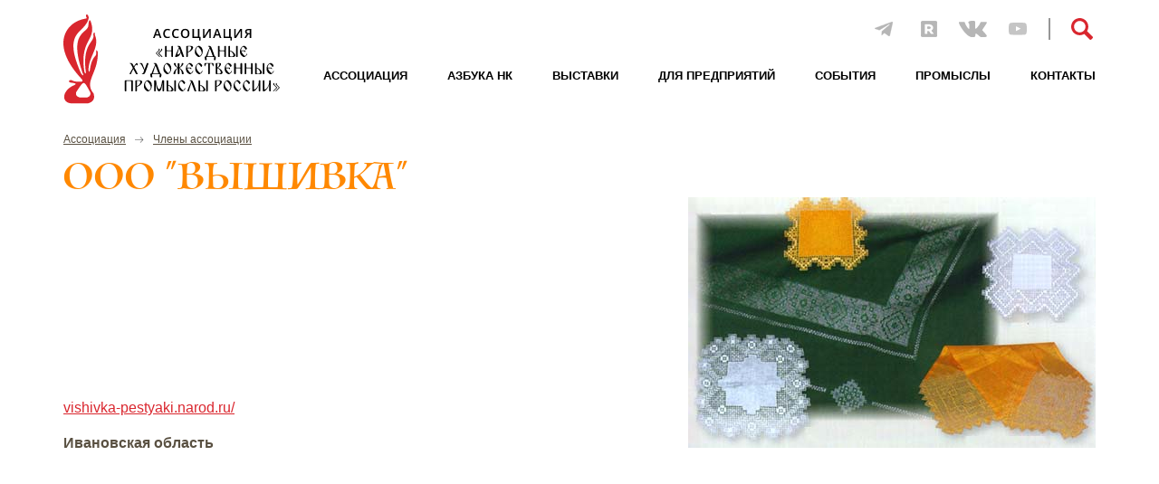

--- FILE ---
content_type: text/html; charset=utf-8
request_url: http://nkhp.ru/association/company/78/
body_size: 35704
content:
<!DOCTYPE html>
<html lang="ru">
	<head>
		<meta charset="utf-8" />
<title>ООО &quot;Вышивка&quot; — Ассоциация Народные художественные промыслы России, НХП. Выставки Ладья, Жар Птица.</title>
<meta name="description" content="В настоящее время Ассоциация объединяет около 250 организаций промыслов, расположенных в 64 регионах Российской Федерации." />
<meta name="keywords" content="выставки, выставка, Ладья, Весенняя фантазия, Жар-птица, Молодые дарования, Зимняя сказка, Экспоцентр, промыслы, промысел, народные промыслы, декоративные промыслы" />

<meta name="viewport" content="width=device-width, initial-scale=1">
<link rel="icon" type="image/png" href="/resources/images/favicon.png" />

<script data-ad-client="ca-pub-8069816817334317" async src="https://pagead2.googlesyndication.com/pagead/js/adsbygoogle.js"></script><link rel="sitemap" href="/sitemap.xml" type="application/xml" />

<!--[if lte IE 8]>
<link media="screen" rel="stylesheet" href="/resources/css/arwm_ie6bar.css?0750f273101a78f3a77af09c4ef14b39" />
<![endif]-->


<script type="text/javascript" src="/temp/cache/7545145933b72f80ece761d175891f50.js?06330cacb404befd726a0f55274af753"></script>
<link media="screen" rel="stylesheet" href="/resources/css/bootstrap.css?45b2284e0bdfa90c5182164f2b933e88" />
<link media="screen" rel="stylesheet" href="/resources/css/jquery.fancybox.css?45b2284e0bdfa90c5182164f2b933e88" />
<link media="screen" rel="stylesheet" href="/temp/cache/2aace115673bd0bfc9ba0dc2b6380845.css?45b2284e0bdfa90c5182164f2b933e88" />
<link media="screen" rel="stylesheet" href="/temp/cache/d41d8cd98f00b204e9800998ecf8427e.css?06330cacb404befd726a0f55274af753" />
<script src='https://api-maps.yandex.ru/2.0/?load=package.full&lang=ru-RU' type='text/javascript'></script>
<script>
    document.addEventListener("DOMContentLoaded", function(){
        var searchIcon;
        if(searchIcon = document.getElementById("search-icon")){
            searchIcon.addEventListener("click", function(e){
                e.preventDefault();
                this.classList.add("hidden");
                var searchForm;
                if(searchForm = document.getElementById("search-form")){
                    searchForm.classList.remove("hidden");
                    document.getElementById("searchField").focus();
                }
            });
        }

        $(".text table, .wysiwyg table").each(function(){
            var table = $(this);
            table.find("tbody tr").each(function(){
                $(this).find("td").each(function(i, elem){
                    console.log(table.find("thead th:nth-child("+(i+1)+"), thead td:nth-child("+(i+1)+")").html());
                    var caption = table.find("thead th:nth-child("+(i+1)+"), thead td:nth-child("+(i+1)+")").text();
                    console.log(caption);
                    $(this).attr("caption", caption);
                });

            });
        });
    });

</script>
	</head>
	<body>
		<!--[if lte IE 8]>
<div id="outdated"> <h6>Ваш браузер устарел!</h6>
	<p>Обновите ваш браузер для правильного отображения этого сайта. <a id="btnUpdateBrowser" href="http://outdatedbrowser.rin.am/">Обновить мой браузер </a></p>
	<p class="last"><a href="#" id="btnCloseUpdateBrowser" title="Закрыть" onclick="document.getElementById('outdated').style.display='none';return false;">×</a></p>
</div>
<![endif]-->
		<div id="layout">
			<header>
    <div class="container">
        <div class="logo">
                            <a href="/"><img src="/resources/images/logo.svg" alt="Logo"/></a>
                    </div>

        <div class="extra-links">
                        <div class="socials">
             
               <a href="https://t.me/zveno_nkhp"><img src="/resources/images/icons/tg.png"></a>
               <a href="https://rutube.ru/channel/42837417/"><img src="/resources/images/icons/rutube.png"></a>
                <a href="https://vk.com/ladya_zima">
                    <img src="/resources/images/icons/vk.svg" >
                </a>  
                <a href="https://www.youtube.com/user/NkhpRu">
                    <img src="/resources/images/icons/yt2.svg" width="20" height="20">
                </a>
            </div>
            <div class="search">
                <a href="/search/" id="search-icon" class="search">Поиск</a>
                <form id="search-form" class="search-form hidden" action="/search" method="get">
    <input type="text" name="q" value="" id="searchField" placeholder="Поиск"/>
    <input type="submit" value="" />
</form>                                </a>
            </div>
        </div>

        <script>
            $(document).ready(function(){
                $("#burger").on("click", function(e){
                    e.preventDefault();
                    $(this).toggleClass("opened");

                });
            });


        </script>
        <a href="#" id="burger">menu</a>
        <nav>
                <ul>
                    <li>
                                                            <a href="/assotsiatsiya/" hover-title="Ассоциация">Ассоциация</a>
                                            <ul>
                    <li>
                                                            <a href="/assotsiatsiya/chlenyi-assotsiatsii/"  hover-title="Общие сведения">Общие сведения</a>
                                                </li>
                    <li>
                                                            <a href="/assotsiatsiya/deyatelnost-assotsiatsii/"  hover-title="Деятельность Ассоциации">Деятельность Ассоциации</a>
                                                </li>
                    <li>
                                                            <a href="/assotsiatsiya/zakonotvorcheskaya-deyatelnost/"  hover-title="Законотворческая деятельность">Законотворческая деятельность</a>
                                                </li>
                    <li>
                                                            <a href="/assotsiatsiya/ispolnitelnyiy-apparat/"  hover-title="Исполнительный аппарат">Исполнительный аппарат</a>
                                                </li>
                    <li>
                                                            <a href="/conferences/"  hover-title="Конференции Ассоциации">Конференции Ассоциации</a>
                                                </li>
                    <li>
                                                            <a href="/assotsiatsiya/nagradyi-i-pooschreniya/"  hover-title="Награды и поощрения">Награды и поощрения</a>
                                                </li>
                    <li>
                                                            <a href="/assotsiatsiya/dokumentyi-assotsiatsii/"  hover-title="Документы Ассоциации">Документы Ассоциации</a>
                                                </li>
                    <li>
                                                            <a href="/association/"  hover-title="Члены Ассоциации">Члены Ассоциации</a>
                                                </li>
                    <li>
                                                            <a href="/assotsiatsiya/internet-magazinyi-izdeliy-nhp/"  hover-title="Интернет - магазины организаций НХП">Интернет - магазины организаций НХП</a>
                                                </li>
                    <li>
                                                            <a href="/assotsiatsiya/turisticheskie-vozmozhnosti-predpriyatiy-nhp/" hover-title="Туристические возможности предприятий НХП">Туристические возможности предприятий НХП</a>
                                                                    </li>
            </ul>
                            </li>
                    <li>
                                                            <a href="/proektyi/"  hover-title="Азбука НК">Азбука НК</a>
                                                </li>
                    <li>
                                                            <a href="/exhibitions/" hover-title="Выставки">Выставки</a>
                                            <ul>
                    <li>
                                                            <a href="https://nkhp.ru/exhibitions/exhibition/77/"  hover-title="ЛАДЬЯ. ВЕСЕННЯЯ ФАНТАЗИЯ 2026">ЛАДЬЯ. ВЕСЕННЯЯ ФАНТАЗИЯ 2026</a>
                                                </li>
                    <li>
                                                            <a href="https://nkhp.ru/exhibitions/exhibition/76/"  hover-title="ЖАР-ПТИЦА. ВЕСНА - 2026">ЖАР-ПТИЦА. ВЕСНА - 2026</a>
                                                </li>
                    <li>
                                                            <a href="https://nkhp.ru/exhibitions/archive/" hover-title="ПРОШЕДШИЕ МЕРОПРИЯТИЯ">ПРОШЕДШИЕ МЕРОПРИЯТИЯ</a>
                                                                    </li>
            </ul>
                            </li>
                    <li>
                                                            <a href="/dlya-predpriyatiy/" hover-title="Для предприятий">Для предприятий</a>
                                            <ul>
                    <li>
                                                            <a href="/dlya-predpriyatiy/delovoy-forum-2019/"  hover-title="Деловой Форум 2019">Деловой Форум 2019</a>
                                                </li>
                    <li>
                                                            <a href="/dlya-predpriyatiy/delovoy-forum-2018/"  hover-title="Деловой Форум 2018">Деловой Форум 2018</a>
                                                </li>
                    <li>
                                                            <a href="/dlya-predpriyatiy/delovoy-forum-2017/"  hover-title="Деловой Форум 2017">Деловой Форум 2017</a>
                                                </li>
            </ul>
                            </li>
                    <li>
                                                            <a href="/events/" hover-title="События">События</a>
                                            <ul>
                    <li>
                                                            <a href="/news/category/news/"  hover-title="Новости">Новости</a>
                                                </li>
                    <li>
                                                            <a href="/news/category/publications/"  hover-title="Публикации">Публикации</a>
                                                </li>
                    <li>
                                                            <a href="/news/category/mass-media/"  hover-title="Сми о нас">Сми о нас</a>
                                                </li>
                    <li>
                                                            <a href="/exhibitions/calendar/"  hover-title="Календарь событий">Календарь событий</a>
                                                </li>
                    <li>
                                                            <a href="/events/video/"  hover-title="Видео">Видео</a>
                                                </li>
                    <li>
                                                            <a href="/events/videouroki/"  hover-title="Видеоуроки">Видеоуроки</a>
                                                </li>
            </ul>
                            </li>
                    <li>
                                                            <a href="/promyislyi/" hover-title="Промыслы">Промыслы</a>
                                            <ul>
                    <li>
                                                            <a href="/promyislyi/kruzhevopletenie/" hover-title="Кружевоплетение">Кружевоплетение</a>
                                                                    </li>
                    <li>
                                                            <a href="/promyislyi/rezba-i-rospis-po-derevu/" hover-title="Резьба и роспись по дереву">Резьба и роспись по дереву</a>
                                                                    </li>
                    <li>
                                                            <a href="/promyislyi/hudozhestvennaya-vyishivka/" hover-title="Художественная вышивка">Художественная вышивка</a>
                                                                    </li>
                    <li>
                                                            <a href="/promyislyi/hudozhestvennaya-keramika-farfor-fayans/" hover-title="Художественная керамика, фарфор, фаянс">Художественная керамика, фарфор, фаянс</a>
                                                                    </li>
                    <li>
                                                            <a href="/promyislyi/hudozhestvennyie-laki/" hover-title="Художественные лаки">Художественные лаки</a>
                                                                    </li>
                    <li>
                                                            <a href="/promyislyi/hudozhestvennaya-obrabotka-kamnya/" hover-title="Художественная обработка камня">Художественная обработка камня</a>
                                                                    </li>
                    <li>
                                                            <a href="/promyislyi/hudozhestvennaya-obrabotka-metalla/" hover-title="Художественная обработка металла">Художественная обработка металла</a>
                                                                    </li>
                    <li>
                                                            <a href="/promyislyi/hudozhestvennaya-obrabotka-meha-i-kozhi/" hover-title="Художественная обработка меха и кожи">Художественная обработка меха и кожи</a>
                                                                    </li>
                    <li>
                                                            <a href="/promyislyi/hudozhestvennaya-rezba-po-kosti/" hover-title="Художественная резьба по кости">Художественная резьба по кости</a>
                                                                    </li>
                    <li>
                                                            <a href="/promyislyi/hudozhestvennaya-rospis-tkaney/" hover-title="Художественная роспись тканей">Художественная роспись тканей</a>
                                                                    </li>
                    <li>
                                                            <a href="/promyislyi/russkoe-uzornoe-tkachestvo-i-kovrotkachestvo/" hover-title="Художественное ручное ткачество и ковроткачество">Художественное ручное ткачество и ковроткачество</a>
                                                                    </li>
                    <li>
                                                            <a href="/promyislyi/tsvetnoe-gutnoe-steklo-i-hrustal/" hover-title="Цветное гутное стекло и хрусталь">Цветное гутное стекло и хрусталь</a>
                                                                    </li>
                    <li>
                                                            <a href="/promyislyi/emalernoe-iskusstvo/" hover-title="Ювелирное и эмальерное искусство">Ювелирное и эмальерное искусство</a>
                                                                    </li>
            </ul>
                            </li>
                    <li>
                                                            <a href="/contacts/"  hover-title="Контакты">Контакты</a>
                                                </li>
            </ul>
                    </nav>
    </div>
</header>            <div class="page-inner">
				<div class="container">
    <div class="association company">
                    <ul class="breadcrumbs">
    <li><a href="/assotsiatsiya/">Ассоциация</a></li>
	<li><a href="/association/">Члены ассоциации</a> </li>
</ul>
            <div class="title">
                <h1>ООО "Вышивка"</h1>
                                    <img class="company-logo" src="/uploaded/f7/54/b3/12cf0dc87609e6ca3a45d2e770.jpg">
                            </div>

            <p class="site-link"><a href="http://vishivka-pestyaki.narod.ru/" target="_blank">vishivka-pestyaki.narod.ru/</a></p>

            <p>
                                    <span class="company-region">Ивановская область</span>
                                            </p>

                            <div class="row">
                    <div class="col-md-12">
                        
                    <div class='map' id='78' style='width:100%; height:474px;'></div>
<script type='text/javascript'>
                        jQuery(function ($) {
                                ymaps.ready(function () {
                                        var colors = {
                                                '1': ['#88000088', '#88000011'],
                                                '2': ['#1bac03AA', '#1bac0311'],
                                                '3': ['#199afe88', '#199afe11']
                                        };
                                        var objects = {"lines":[],"placemarks":[],"polygons":[],"parameters":[{"center":[46.95000000001391,142.73],"zoom":10}]};
                                        var myMap = new ymaps.Map('78', {
                                                center: [46.93291, 142.745504],
                                                zoom: 15,
                                                behaviors: ['default', 'scrollZoom']
                                        });

                                        myMap.controls.add('zoomControl');

                                        var geoCollection = new ymaps.GeoObjectCollection();

                                        function getPolyline(points, baloonContent, status) {
                                                status = status || 1;
                                                var line = new ymaps.Polyline(points || [], {
                                                        balloonContent: baloonContent
                                                }, {
                                                        strokeColor: colors[status][0],
                                                        strokeWidth: 4
                                                });
                                                geoCollection.add(line);
                                                return line;
                                        }

                                        function getBalloon(coords, content, preset) {
                                                var balloon = new ymaps.Placemark(coords || myMap.getCenter(), {
                                                        'balloonContent': content
                                                }, {
                                                        preset: preset || 'twirl#redIcon'
                                                });
                                                geoCollection.add(balloon);
                                                return balloon;
                                        }

                                        function getPolygon(coords, content, status) {
                                                status = status || 1;
                                                var poly = new ymaps.Polygon(coords || [[], []], {
                                                        'balloonContent': content
                                                }, {
                                                        strokeColor: colors[status][0],
                                                        fillColor: colors[status][1],
                                                        strokeWidth: 4
                                                });
                                                geoCollection.add(poly);
                                                return poly;
                                        }

                                        // restore saved data
                                        try {
                                                if (Array.isArray(objects.lines)) {
                                                        for (var i = 0; i < objects.lines.length; i++) {
                                                                var lineData = objects.lines[i];
                                                                if (!lineData.points) {
                                                                        continue;
                                                                }
                                                                var line = getPolyline(lineData.points, lineData.balloonContent);
                                                        }
                                                }
                                                if (Array.isArray(objects.placemarks)) {
                                                        for (var i = 0; i < objects.placemarks.length; i++) {
                                                                var placemarkData = objects.placemarks[i];
                                                                var placemark = getBalloon(placemarkData.point, placemarkData.balloonContent, placemarkData.preset);
                                                        }
                                                }

                                                if (Array.isArray(objects.polygons)) {
                                                        for (var i = 0; i < objects.polygons.length; i++) {
                                                                var polyData = objects.polygons[i];
                                                                var poly = getPolygon(polyData.points, polyData.balloonContent);
                                                        }
                                                }
                                                myMap.geoObjects.add(geoCollection);

                                                myMap.setBounds(geoCollection.getBounds(), {
                                                        checkZoomRange: true,
                                                        callback: function(err) {
                                                                if (myMap.getZoom() > 15) {
                                                                        myMap.setZoom(15);
                                                                }
                                                        }
                                                });
                                        } catch (e) {
                                                console.log(e);
                                        }
                                        myMap.behaviors.disable(['scrollZoom']);
                                });
                        });
                    </script>
                                    </div>
                </div>
            



            <div class="description"><p><span>В 1999 году у предприятия ООО &laquo;Пестяковская строчевышивальная фабрика&raquo; наступил сложный период своего развития. Современные экономические условия поставили перед предприятием новые проблемы, связанные с реорганизацией производства. И в марте 2000 года группа высококвалифицированных мастеров строчевого промысла, которая была заинтересована в сохранении художественных и технических приемов Пестяковской вышивки, объединилась и организовала предприятие ООО &laquo;Вышивка&raquo; и начала выпускать свою продукцию.</span></p>
<p><span><span>Коллектив предприятия сложился молодой, дружный И талантливый деятельность которого была направлена на решение актуальных задач, определяемых состоянием производства художественно-творческой работой на промыслах. Работая над рисунком, опытные мастера вышивального промысла&nbsp; &laquo;вырисовывают узоры тонкой иглой&raquo;, умело создавая свои мотивы вышивки, сохраняя при этом сложившиеся традиции Ивановской вышивки. Образцы изделий предприятия утверждаются на Областном экспертно-художественном Совете, где&nbsp; по художественному достоинству относят их к изделиям народных художественных промыслов. Ассортимент выпускаемой продукции постоянно увеличивается и обновляется. Предприятие производит скатерти, салфетки, столешницы, декоративные полотенца, шторы, комплекты постельного белья воплощая во все изделия основные художественные принципы русской народной вышивки: ритмичную слаженность узора гармоничность линий и колорита.&nbsp;</span></span></p>
<p><span><span>В последние годы для ООО &laquo;Вышивка&raquo; стала характерна не только белый материал и белая строчка, но и активное&nbsp; включение цветных тканей, цветных обводок. В этот же год сформировалась группа специалистов по моделированию одежды, что позволяет выполнять современные модели, в которых учитываются обращение к традициям народной культуры.</span></span></p>
<p><span><span>Предприятие ООО &laquo;Вышивка&raquo; принимает участие во многих выставках, почти во всех православных, а также &laquo;Ладья&raquo;, &laquo;Вологодский лен&raquo;, &laquo;Покупайте Российское&raquo;.</span></span></p>
<p><span><span>Через три года работы предприятие заняло пятое место на выставке &laquo;Ладья&raquo;. А это из двухсот предприятий Народно-художественных промыслов.</span></span></p>
<p><span><span>Продукция предприятия поставляется в города: Москва, Кострома, Троицк, Обнинск и др.</span></span></p></div>
                        <div class="address">Ивановская обл., п.Пестяки, ул. Гагарина, 64</div>
            </div>
</div>
		    </div>
			<div class="container">
    <footer>
        <div class="row info">
            <div class="col-md-4">

                <div class="logo">
                                            <a href="/"><img src="/resources/images/logo-footer.svg" height="221" width="182" class="center"></a>
                                    </div>
            </div>
            <div class="col-md-4 col-sm-6">
                <div class="menu">
                        <ul>
                    <li>
                                                            <a href="/assotsiatsiya/"  hover-title="Ассоциация">Ассоциация</a>
                                                </li>
                    <li>
                                                            <a href="/proektyi/"  hover-title="Азбука НК">Азбука НК</a>
                                                </li>
                    <li>
                                                            <a href="/exhibitions/"  hover-title="Выставки">Выставки</a>
                                                </li>
                    <li>
                                                            <a href="/dlya-predpriyatiy/"  hover-title="Для предприятий">Для предприятий</a>
                                                </li>
                    <li>
                                                            <a href="/events/"  hover-title="События">События</a>
                                                </li>
                    <li>
                                                            <a href="/promyislyi/"  hover-title="Промыслы">Промыслы</a>
                                                </li>
                    <li>
                                                            <a href="/contacts/"  hover-title="Контакты">Контакты</a>
                                                </li>
            </ul>
                </div>
            </div>
            <div class="col-md-4 footer-contacts">
                <p class="p1"><span class="s1">117218, г. Москва, ул. Кржижановского, д. 21/33</span></p>
<p class="p1"><span class="s1"><strong><a href="tel:+74991242544">+7 (499) 124&ndash;25&ndash;44</a><br /></strong></span><a href="tel:+74991256792">+7 (499) 125&ndash;67&ndash;92</a></p>
<p class="p1"><a href="mailto:nkhp@mail.ru">nkhp@mail.ru</a></p>                <div class="socials">
                    <p> 
						<a href="https://t.me/zveno_nkhp"><img src="/resources/images/icons/tg.png"></a>
						<a href="https://rutube.ru/channel/42837417/"><img src="/resources/images/icons/rutube.png"></a>
                        <a href="https://vk.com/ladya_zima"><img src="/resources/images/icons/vk.svg"></a>
                        <a href="https://www.youtube.com/user/NkhpRu"><img src="/resources/images/icons/yt2.svg" width="20" height="20"></a>
                    </p>
                </div>
            </div>
        </div>
        <div class="clearfix"></div>
        <div class="row">
            <div class="copyrights col-md-12">
                <span>&copy; 2017—2026 Ассоциация «Народные художественные промыслы России»</span>
                <span>&copy; 2017 Разработка сайта – Cтудия «<a href="http://rinamika.ru">Ринамика</a>»</span>
            </div>
        </div>
    </footer>
</div>
		</div>
        <form id="search-form" class="search-form hidden" action="/search" method="get">
    <input type="text" name="q" value="" id="searchField" placeholder="Поиск"/>
    <input type="submit" value="" />
</form>		<!-- Yandex.Metrika counter -->
<script type="text/javascript">
    (function (d, w, c) {
        (w[c] = w[c] || []).push(function() {
            try {
                w.yaCounter33285433 = new Ya.Metrika({
                    id:33285433,
                    clickmap:true,
                    trackLinks:true,
                    accurateTrackBounce:true
                });
            } catch(e) { }
        });

        var n = d.getElementsByTagName("script")[0],
            s = d.createElement("script"),
            f = function () { n.parentNode.insertBefore(s, n); };
        s.type = "text/javascript";
        s.async = true;
        s.src = "https://mc.yandex.ru/metrika/watch.js";

        if (w.opera == "[object Opera]") {
            d.addEventListener("DOMContentLoaded", f, false);
        } else { f(); }
    })(document, window, "yandex_metrika_callbacks");
</script>
<noscript><div><img src="https://mc.yandex.ru/watch/33285433" style="position:absolute; left:-9999px;" alt="" /></div></noscript>
<!-- /Yandex.Metrika counter -->


<!-- Rating@Mail.ru counter -->
<script type="text/javascript">
var _tmr = _tmr || [];
_tmr.push({id: "1314304", type: "pageView", start: (new Date()).getTime()});
(function (d, w) {
   var ts = d.createElement("script"); ts.type = "text/javascript"; ts.async = true;
   ts.src = (d.location.protocol == "https:" ? "https:" : "http:") + "//top-fwz1.mail.ru/js/code.js";
   var f = function () {var s = d.getElementsByTagName("script")[0]; s.parentNode.insertBefore(ts, s);};
   if (w.opera == "[object Opera]") { d.addEventListener("DOMContentLoaded", f, false); } else { f(); }
})(document, window);
</script><noscript><div style="position:absolute;left:-10000px;">
<img src="//top-fwz1.mail.ru/counter?id=1314304;js=na" style="border:0;" height="1" width="1" alt="Рейтинг@Mail.ru" />
</div></noscript>
<!-- //Rating@Mail.ru counter -->
	</body>
</html>


--- FILE ---
content_type: text/html; charset=utf-8
request_url: https://www.google.com/recaptcha/api2/aframe
body_size: 267
content:
<!DOCTYPE HTML><html><head><meta http-equiv="content-type" content="text/html; charset=UTF-8"></head><body><script nonce="gQ0wpYPt6bTd33WRtjXrOg">/** Anti-fraud and anti-abuse applications only. See google.com/recaptcha */ try{var clients={'sodar':'https://pagead2.googlesyndication.com/pagead/sodar?'};window.addEventListener("message",function(a){try{if(a.source===window.parent){var b=JSON.parse(a.data);var c=clients[b['id']];if(c){var d=document.createElement('img');d.src=c+b['params']+'&rc='+(localStorage.getItem("rc::a")?sessionStorage.getItem("rc::b"):"");window.document.body.appendChild(d);sessionStorage.setItem("rc::e",parseInt(sessionStorage.getItem("rc::e")||0)+1);localStorage.setItem("rc::h",'1769149018296');}}}catch(b){}});window.parent.postMessage("_grecaptcha_ready", "*");}catch(b){}</script></body></html>

--- FILE ---
content_type: text/css
request_url: http://nkhp.ru/temp/cache/2aace115673bd0bfc9ba0dc2b6380845.css?45b2284e0bdfa90c5182164f2b933e88
body_size: 39064
content:
*{margin:0;padding:0;}a{color:blue;}a:visited{color:darkmagenta;}a:hover{color:red;}img{border:none;}input{vertical-align:middle;}.clear{clear:both !important;display:block;float:none !important;}.nobr{white-space:nowrap;}.hidden{display:none;}blockquote{margin:8px 8px 14px 40px;font-style:italic;}h1,h2,h3,h4{font-weight:normal;}h1,h2,h3,h4,h5,h6{margin-bottom:1.5em;}h1{font-size:24pt;}h2{font-size:20pt;}h3{font-size:16pt;}h4{font-size:13pt;}h5{font-size:11pt;}h6{font-size:10pt;}div#nav ul li{display:inline-block;padding:0;margin:0 10px 0 0;}#article table{border-collapse:collapse;}#article table caption{font-size:19px;}#article table .left{float:none !important;text-align:left;}#article table .right{float:none !important;text-align:right;}#article table .extra{background-color:#e3e3e3;}#article ul ul,#article ol ul,#article ul ol,#article ol ol{margin-left:1.2em;}#article img.center{display:block;margin:0 auto 1.2em auto;}#article img.right{float:right;margin:0 0 1.2em 1.2em;}#article img.left{float:left;margin:0 1.2em 1.2em 0;}#article .sub-page-description{font-style:italic;color:#666;}#article .pagination li{list-style-type:none;display:inline;padding:0 3px;}#article .pagination li:before{display:none;}ul{list-style-type:none;}ul.text li{padding-left:20px;background:url(/resources/images/dash.png) no-repeat 0 2px;}ul.breadcrumbs li{display:inline-block;}hr{border:none;border-top:1px solid #999;height:0;margin-bottom:1.2em;}a[href$=".mp3"],a[href$=".MP3"],a[href$=".ogg"],a[href$=".OGG"],a[href$=".wav"],a[href$=".WAV"],a[href$=".aac"],a[href$=".AAC"],a[href$=".flac"],a[href$=".FLAC"],a[href$=".wma"],a[href$=".WMA"],a[href$=".pdf"],a[href$=".PDF"],a[href$=".xls"],a[href$=".XLS"],a[href$=".xlsx"],a[href$=".XLSX"],a[href$=".ppt"],a[href$=".PPT"],a[href$=".txt"],a[href$=".TXT"],a[href$=".doc"],a[href$=".DOC"],a[href$=".docx"],a[href$=".DOCX"],a[href$=".zip"],a[href$=".ZIP"],a[href$=".rar"],a[href$=".RAR"]{padding:0 0 2px 20px;background-position:0 0;background-repeat:no-repeat;}a[href$=".mp3"],a[href$=".MP3"],a[href$=".ogg"],a[href$=".OGG"],a[href$=".wav"],a[href$=".WAV"],a[href$=".aac"],a[href$=".AAC"],a[href$=".flac"],a[href$=".FLAC"],a[href$=".wma"],a[href$=".WMA"]{background-image:url(/resources/images/ext/music.png);}a[href$=".zip"],a[href$=".ZIP"],a[href$=".rar"],a[href$=".RAR"]{background-image:url(/resources/images/ext/ziprar.png);}a[href$=".pdf"],a[href$=".PDF"]{background-image:url(/resources/images/ext/pdf.png);}a[href$=".xls"],a[href$=".XLS"],a[href$=".xlsx"],a[href$=".XLSX"]{background-image:url(/resources/images/ext/xls.png);}a[href$=".ppt"],a[href$=".PPT"]{background-image:url(/resources/images/ext/ppt.png);}a[href$=".txt"],a[href$=".TXT"]{background-image:url(/resources/images/ext/txt.png);}a[href$=".doc"],a[href$=".DOC"],a[href$=".docx"],a[href$=".DOCX"]{background-image:url(/resources/images/ext/doc.png);}body{min-width:320px;margin:0;}div,input,textarea,select,a,header,footer,nav{box-sizing:border-box;}a{color:inherit;text-decoration:none;}a:hover{color:inherit;}a:visited{color:inherit;}div,input,textarea,select,a,header,footer,nav,.block{box-sizing:border-box;}h1:first-child,h2:first-child,h3:first-child,h4:first-child,h5:first-child,h6:first-child,p:first-child,input:first-child,textarea:first-child,.line:first-child{margin-top:0 !important;}h1:last-child,h2:last-child,h3:last-child,h4:last-child,h5:last-child,h6:last-child,p:last-child,input:last-child,textarea:last-child,.line:last-child{margin-bottom:0 !important;}.clearfix::after{content:'';display:block;clear:both;}.wrapper{margin:0 auto;padding:0 40px;max-width:1200px;}.wrapper::after{content:'';display:block;clear:both;}.text{line-height:1.3;}.text p{margin:10px 0;}.text ul{list-style:none;padding:0;}.text ul >li{margin:10px 0 10px 20px;}.text ul >li::before{content:'—';width:20px;display:block;float:left;margin:0 0 0 -20px;}.text b,.text strong{font-weight:bold;}.text i,.text em{font-style:italic;}.text table{border-collapse:collapse;margin:10px 0 10px;}.text table td{border:1px solid #000;padding:10px 15px;}img.left{float:left;}img.right{float:right;}img.center{display:block;margin:auto;}.slick-slider{position:relative;display:block;box-sizing:border-box;-webkit-touch-callout:none;-webkit-user-select:none;-khtml-user-select:none;-moz-user-select:none;-ms-user-select:none;user-select:none;-ms-touch-action:pan-y;touch-action:pan-y;-webkit-tap-highlight-color:transparent;}.slick-list{position:relative;overflow:hidden;display:block;margin:0;padding:0;}.slick-list:focus{outline:none;}.slick-list.dragging{cursor:pointer;cursor:hand;}.slick-slider .slick-track,.slick-slider .slick-list{-webkit-transform:translate3d(0,0,0);-moz-transform:translate3d(0,0,0);-ms-transform:translate3d(0,0,0);-o-transform:translate3d(0,0,0);transform:translate3d(0,0,0);}.slick-track{position:relative;left:0;top:0;display:block;margin-left:auto;margin-right:auto;}.slick-track:before,.slick-track:after{content:"";display:table;}.slick-track:after{clear:both;}.slick-loading .slick-track{visibility:hidden;}.slick-slide{float:left;height:100%;min-height:1px;display:none;}[dir="rtl"] .slick-slide{float:right;}.slick-slide img{display:block;}.slick-slide.slick-loading img{display:none;}.slick-slide.dragging img{pointer-events:none;}.slick-initialized .slick-slide{display:block;}.slick-loading .slick-slide{visibility:hidden;}.slick-vertical .slick-slide{display:block;height:auto;border:1px solid transparent;}.slick-arrow.slick-hidden{display:none;}@font-face{font-family:'Luminari';src:url('/resources/fonts/luminari/regular.eot');src:url('/resources/fonts/luminari/regular.eot?#iefix') format('embedded-opentype'), url('/resources/fonts/luminari/regular.woff') format('woff'), url('/resources/fonts/luminari/regular.ttf') format('truetype');font-weight:normal;font-style:normal;}.luminari{font-family:'Luminari', Verdana, sans-serif;}.left{float:left;}.right{float:right;}img{max-width:100%;height:auto;}iframe{max-width:100%;}body{background-color:#fff;font-size:16px;font-family:'Open Sans', Helvetica, Arial, FreeSans, sans-serif;line-height:1.3em;color:#5a5142;}h1{font-family:'Luminari', Verdana, sans-serif;font-size:40px;color:#f80;text-transform:uppercase;margin:40px 0 27px;letter-spacing:1px;}h2{font-size:20px;margin:25px 0 15px;text-transform:uppercase;line-height:1.5;letter-spacing:1px;}h1 a,h2 a,h3 a,h4 a{color:inherit;text-decoration:none;}h1 a:hover,h2 a:hover,h3 a:hover,h4 a:hover{text-decoration:none;color:inherit;}p{margin:15px 0;line-height:1.5;}.button{display:inline-block;padding:10px 40px;border:1px solid;text-transform:uppercase;text-align:center;font-size:14px;text-decoration:none;transition:0.5s all ease 0s;letter-spacing:1.5px;min-width:200px;}.button:hover{text-decoration:none;background-color:#e16c22 !important;color:#fff;border:none;}.button.orange{background:#ffb300;border:none;color:#fff;}.button.brown{background:#e16c22;border:none;color:#fff;text-decoration:none;}.button .icon{margin:-10px 10px -5px 0;}.button.wide{min-width:292px;}.button.submit{background:#e16c22;color:#fff;border:none;text-transform:uppercase;display:block;}.text-center{text-align:center;}button:focus,a:focus{outline:none;opacity:0.8;text-decoration:none;}.wysiwyg a,.site-link a{color:#da272f;text-decoration:underline;}.section{margin:60px 0;}@media screen and (max-width: 767px){.section{margin:40px 0;}}footer{padding:32px 0 14px;border-top:2px solid #d2d2d2;}footer .info{margin-bottom:60px;}footer .socials{margin:40px 0 0;}footer .socials a{margin:0;}footer .socials a + a{margin-left:20px;}#layout{min-height:600px;}header{position:relative;}header::after{content:'';display:block;clear:both;}header .logo{float:left;padding:16px 0 0;}header .extra-links{text-align:right;padding:20px 0 10px;}header .extra-links .socials,header .extra-links .search{display:inline-block;}header .extra-links .socials a,header .extra-links .search a{display:inline-block;}header .extra-links .socials a:hover,header .extra-links .search a:hover{text-decoration:none;}header .extra-links .socials{margin:0 10px 0 0;}header .extra-links .socials a{margin:0 10px;}header .extra-links .search{border-left:2px solid #979797;}header .extra-links .search a{margin:0 0 0 20px;}header nav{float:right;}header nav a:hover,header nav .current{color:#d9262e;text-decoration:none;}header nav li{display:inline-block;}header nav li a,header nav li span{padding:20px 0 25px;margin:0 20px;display:block;font-size:14px;}header nav li:last-child a,header nav li:last-child span{margin-right:0;}header nav >ul>li >span,header nav >ul>li >a,header nav >ul>li >a:visited{text-transform:uppercase;font-size:13px;cursor:pointer;color:#000;font-weight:bold;}header nav >ul>li >.current{color:#fff;}header nav >ul>li >.current::before{content:attr(hover-title);position:absolute;font-weight:bold;color:#da272f;text-transform:uppercase;}header nav >ul>li:hover >a,header nav >ul>li:hover >span{color:#fff;}header nav >ul>li:hover >a::before,header nav >ul>li:hover >span::before{content:attr(hover-title);position:absolute;font-weight:bold;color:#da272f;text-transform:uppercase;}header nav ul{margin:0 0 5px;}header nav ul ul{display:block;visibility:hidden;opacity:0;transition:0.5s all ease 0s;position:absolute;z-index:2;background:#fff7ee;padding:30px 0 24px;margin:10px 0 0 calc(50% - 119px);width:238px;text-align:center;}header nav ul ul::before{content:'';display:block;width:100%;height:11px;margin:-40px 0 20px;background:url(/resources/images/menu-arrow.svg) no-repeat 50% / 22px 11px;}header nav ul ul li{display:block;}header nav ul ul li a,header nav ul ul li span{display:block;padding:7px 10px;margin:0;font-weight:600;}header nav ul li{position:relative;}header nav ul li:hover ul{opacity:1;visibility:visible;}.test-version{float:left;margin-left:48px;font-size:14px;color:#5a5142;}.test-version a{text-decoration:underline;}#burger{display:none;}.page-inner{margin-top:40px;margin-bottom:60px;overflow:hidden;}.page-inner .poster{margin:0 0 30px;}.breadcrumbs{font-size:12px;position:absolute;margin-top:-30px;}.title{margin:10px 0 26px;}.article,.wysiwyg{word-wrap:break-word;}.article h1,.wysiwyg h1{max-width:100%;}.article h2,.wysiwyg h2{color:#db101b;margin:30px 0 15px;}.article h3,.wysiwyg h3{font-size:20px;margin:20px 0 15px;}.article img,.wysiwyg img{margin-bottom:15px;}.article .cover,.wysiwyg .cover{margin:0 0 30px;}.article ul,.article ol,.wysiwyg ul,.wysiwyg ol{padding:0 0 0 22px;}.article ul >li,.wysiwyg ul >li{margin:0 0 15px 20px;}.article ul >li::before,.wysiwyg ul >li::before{content:'—';display:block;float:left;margin:0 0 0 -20px;}.article blockquote,.wysiwyg blockquote{color:#d9262e;border-left-color:#d9262e;}.article table,.wysiwyg table{margin:30px 0;font-size:16px;border:none;}.article table td,.article table th,.wysiwyg table td,.wysiwyg table th{border:none;border-bottom:1px solid #979797;padding:15px 50px 15px 0;}.article table td:last-child,.wysiwyg table td:last-child{padding-right:15px;}.article small,.wysiwyg small{color:#7e7c7c;font-size:12px;}.article .date,.wysiwyg .date{font-size:14px;}.article .item,.wysiwyg .item{border-bottom:1px solid #d2d2d2;padding:36px 0 39px;}.aside-menu{background:#fff7ed;padding:34px 40px;font-size:16px;text-align:center;margin:0 0 40px;}.aside-menu ul{margin:0 !important;padding:0;}.aside-menu ul li{margin:0;}.aside-menu ul li::before{content:normal;}.aside-menu .current{color:#d9262e;font-weight:600;}.aside-menu a:hover{color:#d9262e;text-decoration:none;}.aside-menu >ul >li{padding:13px 10px;display:block;}.aside-menu >ul >li + li,.aside-menu >ul >ul + li{border-top:1px solid #000;}.aside-menu >ul >ul{padding-bottom:13px;margin-top:-7px !important;}.aside-menu >ul >ul li{display:inline-block;font-size:14px;font-style:italic;}.aside-menu >ul >ul li a,.aside-menu >ul >ul li span{padding:0 18px;display:block;line-height:1;}.aside-menu >ul >ul li{border-right:1px solid #000;}.aside-menu >ul >ul li:last-child{border:none;}.news .post{padding:35px 0;border-bottom:1px solid #d2d2d2;}.news .post:first-child{padding-top:0;}.news .source-url{font-size:14px;display:block;text-transform:none;color:#b6b6b6;letter-spacing:0;}.description{margin:10px 0;}.photos-block{width:750px;max-width:100%;margin:auto;}.photos-block .slick-arrow{position:absolute;z-index:2;top:calc(21%);width:57px;height:57px;background:rgba(0,0,0,0.5) no-repeat 50% / 18px 30px;border:none;border-radius:50%;text-indent:100%;overflow:hidden;white-space:nowrap;}.photos-block .slick-prev{left:10px;background-image:url(/resources/images/nav/arrow-left.svg);}.photos-block .slick-next{right:10px;background-image:url(/resources/images/nav/arrow-right.svg);}.photos-block img{margin:0;}.photos-block .photos-for .photo{flex-direction:column;}.photos-block .photos-for .photo img{max-height:100%;margin:auto;border:none;}.photos-block .photos-nav .photo{height:140px;display:flex;}@media screen and (max-width: 779px){.photos-block .photos-nav .photo{height:80px;}}.photos-block .photos-nav .photo img{max-height:100%;margin:auto;}#feddcomments{margin:85px 0 0;}#feddcomments h2{color:#5a5142;}#feddcomments .comment_list{padding:0;}#feddcomments .comment_list h3{text-transform:uppercase;letter-spacing:1px;}#feddcomments .comment_list li{margin:0 0 20px;}#feddcomments .comment_list li::before{content:normal;}#feddcomments .comment_list li + li{border-top:1px solid #d2d2d2;padding:20px 0 0;}#feddcomments .comment_list .response{color:#f56217;}#feddcomments .comment_list .response,#feddcomments .comment_list .response + .comment{margin-left:45px;}#feddcomments .comment_list date{margin:15px 0 0;display:block;font-weight:bold;}.map{position:relative;height:100%;}.dash-border{height:100%;}.dash-border::after{content:'';display:block;clear:both;}form input,form textarea{display:block;width:100%;margin:0 0 25px;padding:10px 13px;font-size:14px;background:none;border:1px solid #000;box-sizing:border-box;}form textarea{height:230px;max-height:230px;max-width:100%;}form input[type=submit]{background:#e16c22;color:#fff;border:none;text-transform:uppercase;}.feedback-block{transition:0.5s all ease 0s;position:absolute;top:0;left:calc(50% - 585px);width:66.66%;height:100%;max-width:780px;background:#fff7ed;}.feedback-block form{padding:50px 24px 30px;max-width:524px;}.contacts{position:absolute;top:0;right:calc(50% - 585px);width:33.33%;height:100%;max-width:390px;}.contacts p{margin:10px 0;}.contacts .block{background:#fff7ed;height:100%;padding:50px 24px 30px;}.contacts #feedback-open .on{display:inline-block;}.contacts #feedback-open .off{display:none;}.contacts #feedback-open.open .on{display:none;}.contacts #feedback-open.open .off{display:inline-block;}footer{font-size:14px;}footer .menu{font-size:13px;}footer .menu li{text-transform:uppercase;padding:8px 0;}footer .menu ul ul{display:none;}footer .footer-contacts a{color:#da272f;text-decoration:underline;}footer .footer-contacts a[href^="tel:"]{font-weight:bold;color:inherit;text-decoration:none;}footer .copyrights{text-align:center;font-size:12px;}footer .copyrights span{padding:0 20px;display:inline-block;color:#a1a1a1;}footer .copyrights span + span{border-left:1px solid #a1a1a1;}ul.breadcrumbs{list-style-type:none;padding:0;}ul.breadcrumbs li{display:block;float:left;margin:0;}ul.breadcrumbs li::before{content:normal;}ul.breadcrumbs li a{text-decoration:underline;}ul.breadcrumbs li + li{margin:0 0 0 30px;}ul.breadcrumbs li + li::before{content:'';background:url(/resources/images/nav/bread-arrow.svg) no-repeat 50% / 10px 7px;width:10px;height:20px;display:block;float:left;margin-left:-20px;}.static-page{min-height:600px;}.static-contacts h1{color:#5a5142;margin:50px 0 18px;}.static-contacts h2{color:#5a5142;}.static-contacts table{margin:0 0 20px;width:100%;table-layout:fixed;}.static-contacts table td{border:none;}.static-contacts .map{border:none;}.docs-box{margin:50px 0 0;}.docs-box h3{text-transform:uppercase;margin:20px 0;}.docs-box ul{padding:0;}.docs-box ul li{margin:20px 0;}.docs-box ul li::before{content:normal;}.docs-box a{text-decoration:underline;color:#f56217;}.faded{visibility:hidden;opacity:0;}.exhibition-card{min-height:388px;display:flex;position:relative;border:1px dashed #979797;border-right:1px transparent;}.exhibition-card:last-child{border-right:1px dashed #979797;}.exhibition-card .preview-link{display:block;}@media screen and (min-width: 1201px){.exhibition-card.full-view{margin:0 0 2px;box-sizing:border-box;border-right:1px dashed #979797;position:relative;}.exhibition-card.full-view .preview-link{width:66.66%;}.exhibition-card.full-view .preview{width:100%;float:left;height:100%;min-height:388px;background:no-repeat;background-size:cover;background-position:50%;}.exhibition-card.full-view .info{width:33.33%;float:right;padding:50px 50px 20px;font-size:16px;color:#5a5142;background:#fff7ed;}.exhibition-card.full-view .big{font-size:76px;display:inline-block;margin:0 10px 0 0;}.exhibition-card.full-view .date{font-family:'Luminari', Verdana, sans-serif;margin:0 0 30px;}.exhibition-card.full-view .date .period-start,.exhibition-card.full-view .date .period-end{display:inline-block;}.exhibition-card.full-view .date .month{position:absolute;margin:5px 0 0;}.exhibition-card.full-view .name{font-size:20px;text-transform:uppercase;letter-spacing:1px;margin:40px 0 10px;line-height:1.3;}.exhibition-card.full-view .description{margin:10px 0 20px;}.exhibition-card.full-view .place{font-size:14px;margin:20px 0 22px;background:url(/resources/images/icons/bulloon.svg) no-repeat 0 0 / auto 30px;padding:0 0 0 30px;min-height:30px;}.exhibition-card.full-view .place .address{font-size:13px;line-height:1.2;margin:7px 0 0;}.exhibition-card.full-view .button{display:inline-block;padding:14px 20px;border:1px solid;text-transform:uppercase;font-size:14px;}.exhibition-card.left-sized{flex-direction:row-reverse;}.exhibition-card.compact-view{width:33.333%;float:left;overflow:hidden;}.exhibition-card.compact-view .preview-link{width:100%;}.exhibition-card.compact-view .preview{overflow:hidden;height:100%;position:relative;}.exhibition-card.compact-view .preview::after{content:'';display:block;position:absolute;width:100%;height:100%;background:linear-gradient(0deg,#000,rgba(0,0,0,0));}.exhibition-card.compact-view .info{position:absolute;bottom:0;color:#fff;padding:0 30px 18px;display:flex;flex-direction:column;}.exhibition-card.compact-view .name{order:1;}.exhibition-card.compact-view .description,.exhibition-card.compact-view .button{display:none;}.exhibition-card.compact-view .date{order:2;display:none;}.exhibition-card.compact-view .place{font-size:14px;margin:0;min-height:50px;background:url(/resources/images/icons/w-bulloon.svg) no-repeat 0 0 / auto 30px;padding:0 0 0 30px;order:3;align-items:start;}.exhibition-card.compact-view .place .address{font-size:13px;line-height:1.2;}.exhibition-card.minimized-view{width:16.666%;float:left;overflow:hidden;display:block;background:#fff7ed;}.exhibition-card.minimized-view .date,.exhibition-card.minimized-view .description,.exhibition-card.minimized-view .button{display:none;}.exhibition-card.minimized-view .preview-link{height:206px;}.exhibition-card.minimized-view .preview{overflow:hidden;height:100%;}.exhibition-card.minimized-view .name{font-size:16px;}.exhibition-card.minimized-view .info{padding:10px 17px 0;height:calc(100% - 206px);position:relative;overflow:hidden;}.exhibition-card.minimized-view .info::after{content:'';display:block;position:absolute;width:100%;height:30px;left:0;bottom:0;background:linear-gradient(0deg,#fff7ed,#fff7ed,rgba(255,247,237,0));}.exhibition-card.minimized-view .place{font-size:12px;font-weight:bold;display:block;}.exhibition-card.minimized-view .place .address{font-size:13px;line-height:1.2;}}@media screen and (max-width: 1200px){.exhibition-card{width:calc(50% - 40px);margin:0 20px 20px;overflow:hidden;height:388px;float:left;}.exhibition-card .preview-link{width:100%;}.exhibition-card .preview{width:100%;height:100%;position:relative;background-position:50%;}.exhibition-card .preview::after{content:'';display:block;position:absolute;width:100%;height:100%;background:linear-gradient(0deg,#000,rgba(0,0,0,0));}.exhibition-card .info{position:absolute;bottom:0;padding:0 30px 18px !important;display:flex;flex-direction:column;background:none !important;color:#fff !important;width:100% !important;height:auto !important;}.exhibition-card .info .place{margin:0 0 10px;background:url(/resources/images/icons/w-bulloon.svg) no-repeat 0 0 / auto 30px !important;min-height:30px;padding:0 0 0 30px;}.exhibition-card .info .place date{display:block;}.exhibition-card .info .place .address{font-size:14px;margin:7px 0;}.exhibition-card .info .big{font-size:16px;display:inline;margin:0;}.exhibition-card .info .date{font-family:'Open Sans', Verdana, sans-serif;order:2;margin:0;display:none;}.exhibition-card .info .description{display:none;}.exhibition-card .info .month{position:relative;display:inline;margin:0;}.exhibition-card .info .button{display:none;}}@media screen and (max-width: 767px){.exhibition-card{width:100%;margin:0 0 20px;}}.exhibition-block{padding:2px;box-sizing:border-box;min-height:388px;position:relative;}.exhibition-block .dash-border{display:flex;position:relative;}.exhibition-block .dash-border >a{width:66.66%;float:left;}.exhibition-block .preview{width:100%;float:left;height:100%;min-height:388px;background:no-repeat;background-size:cover;background-position:50%;}.exhibition-block .info{width:33.33%;float:right;padding:50px 50px 20px;font-size:16px;color:#5a5142;background:#fff7ed;}.exhibition-block .big{font-size:76px;display:inline-block;margin:0 10px 0 0;}.exhibition-block .date{font-family:'Luminari', Verdana, sans-serif;margin:0 0 30px;}.exhibition-block .date .period-start,.exhibition-block .date .period-end{display:inline-block;}.exhibition-block .date .month{position:absolute;margin:5px 0 0;}.exhibition-block .name{font-size:20px;text-transform:uppercase;letter-spacing:1px;margin:40px 0 10px;line-height:1.3;}.exhibition-block .description{margin:10px 0 20px;}.exhibition-block .place{font-size:14px;margin:20px 0 22px;background:url(/resources/images/icons/bulloon.svg) no-repeat 0 0 / auto 30px;padding:0 0 0 30px;min-height:30px;}.exhibition-block .place .address{font-size:13px;line-height:1.2;margin:7px 0 0;}.exhibition-block .button{display:inline-block;padding:14px 20px;border:1px solid;text-transform:uppercase;font-size:14px;}.exhibition-block:nth-child(2n) .dash-border{flex-direction:row-reverse;}.exhibition-page .short-info{background:#fff7ed;padding:34px 40px;font-size:16px;color:#5a5142;height:100%;}.exhibition-page .short-info .date{font-family:'Luminari', Verdana, sans-serif;margin:0 0 30px;}.exhibition-page .short-info .date .month{position:absolute;margin:5px 0 0;}.exhibition-page .short-info .period-start,.exhibition-page .short-info .period-end{display:inline-block;vertical-align:middle;}.exhibition-page .short-info .big{font-size:76px;display:inline-block;margin:0 10px 0 0;}.exhibition-page .short-info .name{font-size:20px;text-transform:uppercase;letter-spacing:1px;margin:40px 0 10px;line-height:1.3;}.exhibition-page .short-info .description{margin:10px 0 20px;}.exhibition-page .short-info .place{font-size:14px;margin:20px 0 22px;background:url(/resources/images/icons/bulloon.svg) no-repeat 0 0 / auto 30px;padding:0 0 0 30px;min-height:30px;}.exhibition-page .short-info .button{display:inline-block;padding:14px 20px;border:1px solid;text-transform:uppercase;font-size:14px;}.exhibition-page .banners-block{text-align:center;}.exhibition-page .banners-block img{border:none;}.exhibition-page .banner{display:inline-block;margin:10px;}.exhibition-page .cost{margin:10px 0;}.exhibition-page .socials{margin:35px 0;text-align:center;}.exhibition-page .socials a{display:inline-block;width:45px;height:25px;margin:0 5px 15px;text-indent:100%;white-space:nowrap;overflow:hidden;}.exhibition-page .socials .fb{background:url(/resources/images/icons/fb.svg) no-repeat 50% / auto 100%;}.exhibition-page .socials .vk{background:url(/resources/images/icons/vk.svg) no-repeat 50% / auto 100%;}.exhibition-page .socials .tw{background:url(/resources/images/icons/tw.svg) no-repeat 50% / auto 100%;}.exhibition-page .socials .ok{background:url(/resources/images/icons/ok.svg) no-repeat 50% / auto 100%;}.exhibition-page .socials .yt{background:url(/resources/images/icons/yt.svg) no-repeat 50% / auto 100%;width:66px;}.exhibition-page .contact{padding:0 0 20px;}.schedule table{background:#efe9e9;font-size:14px;margin:10px 0 30px;}.schedule table td{padding:10px 37px 10px 20px;}.schedule table tr:first-child td{padding:20px 37px 10px 20px;}.schedule table tr:last-child td{padding:10px 37px 20px 20px;}.exhibition-menu{background:#fff7ed;padding:34px 40px;}.exhibition-menu a{display:block;}.exhibition-gallery img{margin:0 0 30px;}.exhibition-gallery .col-md-6{text-align:center;}.pagination a,.pagination span{display:inline-block;width:26px;height:26px;line-height:26px;text-align:center;}.pagination span{background:#ffb300;color:#fff;}search-pagination a{margin:0 20px 0 0;}.company + .company{margin:60px 0 0;}.company .title h1{float:left;width:calc(100% - 193px);margin:0;}.company .title img{float:right;margin-bottom:-70px;}.company .title::after{content:'';display:block;clear:both;}.company .row{display:flex;align-items:stretch;}.company .site-link{margin:-12px 0 15px;color:#e16c22;text-decoration:underline;}.company .company-region,.company .company-type{font-weight:bold;}.company .company-region + .company-type::before{content:'';display:inline-block;height:14px;margin:0 10px;border:1px solid #5a5142;}.company .photos-block .photo a{display:flex;height:100%;margin:auto;}.company .photos-block .photo img{max-height:100%;margin:auto;}.company .map{min-height:100%;}.photos-block .photos-for{margin:0 0 9px;}.photos-block .photos-nav .slick-slide{margin:0 9px 0 0;}.static-catalog .preview{margin:0 0 40px;height:350px;position:relative;background-position:50%;background-repeat:no-repeat;background-size:cover;}.static-catalog .preview::before{content:'';position:absolute;width:100%;display:block;height:50%;bottom:0;background:linear-gradient(0deg,#000,rgba(0,0,0,0));}.static-catalog .preview .name{position:absolute;bottom:0;color:#fff;font-size:20px;width:100%;padding:20px;text-align:center;text-transform:uppercase;line-height:1.5;}.static-catalog .no-image{background-size:150px;background-position:50% 60px;background-color:#b6b6b6;}.flex{display:flex;}.calendar{margin:47px auto;max-width:821px;padding:0 80px;position:relative;}.calendar h2{text-align:center;}.calendar .arrow{position:absolute;top:50%;background:url('/resources/images/nav/red-rarr.svg') no-repeat 50% / 21px 35px;width:21px;height:35px;text-indent:100%;overflow:hidden;}.calendar .arrow-prev{left:0;transform:scale(-1,1);}.calendar .arrow-next{right:0;}.calendar table{width:100%;color:#000;}.calendar table th,.calendar table td{width:14.2857%;text-align:center;height:80px;}.calendar table td{font-size:40px;font-family:'Luminari', Verdana, sans-serif;position:relative;}.calendar table .red-day a{background:#f56217;display:block;height:72px;line-height:72px;margin:4px;color:#fff;}.calendar table .gray-day a{background:#cacaca;display:block;height:72px;line-height:72px;margin:4px;}.calendar table .today a{background:#da272f;color:#fff;}.conference-arhive .item:last-child{border-bottom:none;}select{display:block;width:100%;-webkit-appearance:none;-moz-appearance:none;-ms-appearance:none;appearance:none;border:1px solid #979797;border-radius:0;height:40px;font-size:14px;color:#494949;padding:10px 40px 10px 10px;background:url(/resources/images/nav/arrow-drop.svg) no-repeat;background-position:calc(100% - 10px) 50%;background-size:20px;margin:0 0 20px;}select::-ms-expand{display:none;}.search{vertical-align:middle;}#search-icon{background:url(/resources/images/icons/search.svg) no-repeat 50%;height:24px;width:30px;border:none;text-indent:100%;overflow:hidden;vertical-align:middle;}#searchField{width:calc(100% - 50px);float:left;height:30px;margin:0 10px;padding:0;border:none;border-bottom:2px solid #979797;outline:none;}#search-form{width:300px;}#search-form input[type=submit]{width:30px;height:30px;float:left;background:url(/resources/images/icons/search.svg) no-repeat 50%;}.wysiwyg{margin:0 0 40px;}.wysiwyg h1{font-size:20px;text-transform:uppercase;line-height:1.5;letter-spacing:1px;color:#db101b;margin:30px 0 15px;}.wysiwyg .darkred{color:#db101b;}.wysiwyg ul,.wysiwyg ol{padding-left:20px;}.wysiwyg ul > li{margin:0 0 10px 20px;}.wysiwyg ul > li::before{content:'—';float:left;margin:0 0 0 -20px;}.children-list{max-width:780px;}.children-list li{margin:20px 0;}.children-list li::before{content:normal;}.children-list li a{color:#da272f;}.search_results li{margin:20px 0;}#mysqlLoggerWrapper{opacity:0.5;}.slider{height:645px;background:#fff;overflow:hidden;position:relative;max-width:1600px;margin:auto;}.slider .slide{position:relative;height:645px;}.slider .slide::after{content:'';background:linear-gradient(-5deg,rgba(0,0,0,0.65),rgba(0,0,0,0),rgba(0,0,0,0));width:100%;height:522px;display:block;position:absolute;bottom:0;z-index:2;}.slider .slide img{margin:auto;max-width:none;}.slider .slide h2{font-family:'Luminari', Verdana, sans-serif;font-size:32px;letter-spacing:1px;margin:0 0 11px;}.slider .slide p{margin:11px 0 15px;}.slider .description{position:absolute;bottom:20px;left:calc(50% - 286px);color:#fff;z-index:3;font-size:14px;}.slider .slick-arrow{position:absolute;z-index:3;bottom:170px;width:30px;height:30px;border:none;text-indent:100%;white-space:nowrap;overflow:hidden;bottom:30px;display:none !important;}.slider .slick-prev{left:calc(50% + 480px);background:url(/resources/images/nav/arrow-left.svg) no-repeat 50%;}.slider .slick-next{left:calc(50% + 530px);background:url(/resources/images/nav/arrow-right.svg) no-repeat 50%;}.slider-nav{margin:20px 0;}.slider-nav .slick-track{transform:none !important;display:flex;align-items:stretch;}.slider-nav .slick-slide{height:auto;display:flex;align-items:center;outline:none;}.slider-nav .slick-slide div{width:100%;text-align:center;text-transform:uppercase;font-size:14px;padding:0 25px;letter-spacing:1px;}.slider-nav .slick-slide + .slick-slide::before{content:'';display:block;border-left:2px solid #979797;height:25px;}.slider-nav .slick-current{color:#d9262e;font-weight:bold;}body.index h1{max-width:452px;}body.index .test-version{margin-left:288px;}body.index .news-block,body.index .calendare-block,body.index .association-members{margin:60px 0;}body.index .news-block date{font-size:14px;}body.index .carousel{margin:0 0 20px;}body.index .carousel::after{content:'';display:block;clear:both;}body.index .carousel .dash-border{text-align:center;display:flex;align-items:center;}body.index .carousel .dash-border a{margin:auto;width:100%;}body.index .carousel .row{align-items:stretch;display:flex;}body.index .carousel .slick-arrow{position:absolute;top:-70px;height:40px;text-indent:100%;white-space:nowrap;overflow:hidden;border:none;width:30px;}body.index .carousel .slick-prev{background:url(/resources/images/nav/red-larr.svg) no-repeat 50%;right:60px;transform:scale(-1,1);}body.index .carousel .slick-next{background:url(/resources/images/nav/red-rarr.svg) no-repeat 50%;right:15px;}body.index .events{margin:0 0 20px;}body.index .events::after{content:'';display:block;clear:both;}@media screen and (max-width: 1600px){.slider .slide img{margin-left:calc(50vw - 800px);}}@media screen and (min-width: 1201px){.exhibitions .date{margin:0 0 50px;}.exhibitions .place{font-weight:bold;margin:10px 0 15px;}.exhibitions .place date{display:none;}.exhibitions .description{margin:10px 0 15px;font-size:14px;line-height:1.3;}}@media screen and (max-width: 1200px){.slider .description{left:calc(50% - 186px);}.slider .slick-prev{right:110px;left:inherit;}.slider .slick-next{right:60px;left:inherit;}.exhibitions{margin:0 -20px;}.exhibitions .exhibition-block{width:calc(50% - 40px);margin:0 20px 20px;overflow:hidden;float:left;}.exhibitions .exhibition-block .dash-border >a{width:100%;float:left;}.exhibitions .exhibition-block .preview{width:100%;height:100%;}.exhibitions .exhibition-block .preview::after{content:'';display:block;position:absolute;width:100%;height:100%;background:linear-gradient(0deg,#000,rgba(0,0,0,0));}.exhibitions .exhibition-block .info{position:absolute;bottom:0;padding:0 30px 18px !important;display:flex;flex-direction:column;background:none !important;color:#fff !important;width:100% !important;height:auto !important;}.exhibitions .exhibition-block .info .place{margin:0 0 10px;background:url(/resources/images/icons/w-bulloon.svg) no-repeat 0 0 / auto 30px !important;}.exhibitions .exhibition-block .info .place date{display:block;}.exhibitions .exhibition-block .info .place .address{font-size:14px;margin:7px 0;}.exhibitions .exhibition-block .info .big{font-size:16px;display:inline;margin:0;}.exhibitions .exhibition-block .info .date{display:none;}.exhibitions .exhibition-block .info .description{display:none;}.exhibitions .exhibition-block .info .month{position:relative;display:inline;margin:0;}.exhibitions .exhibition-block .info .button{display:none;}.exhibition-page .short-info .big{font-size:60px;}.static-contacts .map{display:flex;flex-direction:column;}.static-contacts .feedback-block{order:3;position:relative;float:none;right:auto;max-width:none;width:970px;margin:auto;left:0;background:none;}.static-contacts .feedback-block.faded{visibility:visible;opacity:1;}.static-contacts .contacts{order:2;position:relative;float:none;right:auto;max-width:none;width:970px;margin:auto;}.static-contacts .contacts .block{background:none;}.static-contacts #feedback-open{display:none;}}@media screen and (min-width: 992px){.desktop{display:block !important;}.mobile{display:none !important;}.index header .logo{position:absolute;height:calc(100% + 645px);background:#fff;background:linear-gradient(0deg,rgba(255,255,255,0),#fff,#fff);width:262px;padding:0;z-index:1;}.index header .logo img{display:block;margin:30px auto 0;}.photos-block .photo{height:474px;display:flex;align-items:center;}}@media screen and (max-width: 1200px) and (min-width: 992px){body.index nav{max-width:678px;}}@media screen and (max-width: 991px){.desktop{display:none !important;}.mobile{display:block !important;}header .logo{height:auto;background:#fff;float:none;position:relative;padding:20px 0 0;width:249px;margin:auto;}header .extra-links{text-align:center;}header nav{float:none;}.test-version{margin:0 auto 10px !important;float:none !important;}.slider .description{left:40px;width:calc(100% - 220px);}footer .logo{display:none;}.news-block .post{margin-bottom:40px;}.company .photos-block{margin:0 0 20px;}.company .row{display:block;}.company .title h1{margin:0 0 20px;width:100%;}.company .title img{float:none;margin:0;}.companies .company .map{display:none;}.static-contacts .feedback-block{width:750px;}.static-contacts .contacts{width:750px;}.static-contacts #feedback-open{display:none;}.exhibition-page .short-info{padding:20px;}.exhibition-page .short-info .date{margin:0 0 20px;}.exhibition-page .short-info .big{font-size:inherit;margin:0;}.exhibition-page .short-info .month{position:static !important;display:inline !important;}.exhibition-page .short-info .name{margin:20px 0;}#feddcomments .row >div{padding-top:20px;padding-bottom:20px;}#feddcomments .comment_list h3{font-size:14px;letter-spacing:0;font-weight:bold;}#feddcomments .comment_list .date{font-size:12px;font-weight:normal;}}@media screen and (max-width: 767px){h1{font-size:20px;margin:40px 0 15px;}h2{font-size:16px;letter-spacing:0;}body.index .carousel{padding:0 60px;}body.index .carousel .slick-arrow{top:calc(50% - 20px);}body.index .carousel .slick-prev{left:15px;}.conference-arhive .items .item:first-child{padding-top:10px;}.exhibitions{margin:0;}.exhibitions .exhibition-block{width:100%;margin:0 0 20px;}.news-block{margin:40px 0 0 !important;}.news-block h1{float:none;}.news-block .button{margin:0 0 20px;float:none;}.news-block .post{margin-bottom:25px;}.calendare-block{margin:20px 0 0 !important;}.calendare-block h1{float:none;}.calendare-block .button{float:none;margin:0 0 20px;}.association-members{margin:30px 0 !important;}header .logo{padding:20px 40px 0 0;}header nav{display:none;position:absolute;top:70px;background:#fff;border:1px solid #b6b6b6;padding:20px;width:calc(100% - 40px);left:20px;z-index:10;}header nav a,header nav span{margin:0 !important;font-weight:normal !important;letter-spacing:0 !important;padding:10px 0 !important;}header nav ul{margin:0 auto !important;padding:0 !important;width:100% !important;}header nav ul::before{content:normal !important;}header nav li{display:block;text-align:center;}header nav li:hover{font-weight:normal;}header nav li ul{opacity:1;visibility:visible;position:relative;background:none;font-weight:normal;}header .opened + nav{display:block;}header #burger{background:url(/resources/images/nav/burger.svg) no-repeat 50% / 100%;display:block;width:35px;height:35px;text-indent:100%;overflow:hidden;position:absolute;top:20px;right:20px;}header #burger.opened{background:url(/resources/images/nav/cross.svg) no-repeat 50% / 100%;}.slider{height:66vw;}.slider .slick-prev{right:40px;}.slider .slick-next{right:10px;}.slider .slide{height:66vw;}.slider .slide img{max-width:200%;margin-left:-50%;}.slider .slide .description{left:0;padding:0 70px 0 20px;width:100%;}.slider .slide h2{font-size:16px;}.slider-nav{display:none;}footer .menu{display:none;}footer .footer-contacts{text-align:center;}footer .info{margin-bottom:30px;}.copyrights span{display:block !important;border:none !important;}.static-contacts .contacts{width:100%;}.static-contacts .feedback-block{width:100%;}.static-contacts .requisits table td{display:block;}.static-contacts #address{max-height:100vw;}.calendar{padding:0 30px;}.calendar table td{font-size:20px;height:40px;}.calendar table td.red-day a,.calendar table td.gray-day a{height:40px;line-height:40px;}.content{margin:0 0 20px;}.wysiwyg table,.content table{overflow:scroll;display:block;width:100%;}.wysiwyg table thead,.content table thead{display:none;}.wysiwyg table tbody,.content table tbody{display:block;}.wysiwyg table thead ~ tbody tr,.content table thead ~ tbody tr{display:block;margin-bottom:20px;}.wysiwyg table thead ~ tbody tr td,.content table thead ~ tbody tr td{padding:10px 10px 10px 50% !important;width:auto;border:none !important;border-bottom:1px solid #232020 !important;display:block;}.wysiwyg table thead ~ tbody tr td::before,.content table thead ~ tbody tr td::before{content:attr(caption);width:100%;display:block;float:left;margin-left:-100%;padding-right:20px;}.wysiwyg table thead ~ tbody tr td::after,.content table thead ~ tbody tr td::after{content:'';display:block;clear:both;}.wysiwyg table thead ~ tbody tr td:last-child,.content table thead ~ tbody tr td:last-child{border-bottom:2px solid #232020 !important;}}

--- FILE ---
content_type: image/svg+xml
request_url: http://nkhp.ru/resources/images/icons/yt2.svg
body_size: 1440
content:
<?xml version="1.0" encoding="UTF-8"?>
<svg width="128px" height="91px" viewBox="0 0 128 91" version="1.1" xmlns="http://www.w3.org/2000/svg" xmlns:xlink="http://www.w3.org/1999/xlink">
    <!-- Generator: Sketch 46.1 (44463) - http://www.bohemiancoding.com/sketch -->
    <title>if_Youtube_1298778</title>
    <desc>Created with Sketch.</desc>
    <defs></defs>
    <g id="Page-1" stroke="none" stroke-width="1" fill="none" fill-rule="evenodd">
        <g id="if_Youtube_1298778" transform="translate(0.000000, -19.000000)">
            <rect id="Rectangle-path" x="0" y="0" width="128" height="128"></rect>
            <path d="M126.72,38.557 C126.72,38.557 125.468,29.674 121.632,25.763 C116.764,20.627 111.308,20.603 108.808,20.305 C90.896,19 64.028,19 64.028,19 L63.972,19 C63.972,19 37.104,19 19.192,20.305 C16.688,20.603 11.236,20.627 6.364,25.763 C2.528,29.675 1.28,38.557 1.28,38.557 C1.28,38.557 0,48.991 0,59.42 L0,69.201 C0,79.634 1.28,90.064 1.28,90.064 C1.28,90.064 2.528,98.947 6.364,102.858 C11.236,107.994 17.632,107.833 20.48,108.369 C30.72,109.36 64,109.666 64,109.666 C64,109.666 90.896,109.626 108.808,108.321 C111.308,108.019 116.764,107.995 121.632,102.859 C125.468,98.947 126.72,90.065 126.72,90.065 C126.72,90.065 128,79.635 128,69.201 L128,59.42 C128,48.991 126.72,38.557 126.72,38.557 Z M50.784,81.053 L50.78,44.834 L85.364,63.006 L50.784,81.053 Z" id="Youtube" fill="#C5C5C5"></path>
        </g>
    </g>
</svg>

--- FILE ---
content_type: image/svg+xml
request_url: http://nkhp.ru/resources/images/icons/search.svg
body_size: 1599
content:
<?xml version="1.0" encoding="UTF-8"?>
<svg width="24px" height="24px" viewBox="0 0 24 24" version="1.1" xmlns="http://www.w3.org/2000/svg" xmlns:xlink="http://www.w3.org/1999/xlink">
    <!-- Generator: Sketch 46.1 (44463) - http://www.bohemiancoding.com/sketch -->
    <title>Shape</title>
    <desc>Created with Sketch.</desc>
    <defs></defs>
    <g id="Page-1" stroke="none" stroke-width="1" fill="none" fill-rule="evenodd">
        <g id="nkpr-main-III" transform="translate(-1392.000000, -19.000000)">
            <g id="head" transform="translate(-46.000000, -8.000000)">
                <rect id="Mask" fill="#FFFFFF" x="0" y="0" width="1787" height="126"></rect>
                <path d="M1461.67744,47.5204481 L1455.53302,41.3760291 C1456.41015,39.9439632 1456.94195,38.2752956 1456.94195,36.470976 C1456.94195,31.2414434 1452.69974,27 1447.47098,27 C1442.24144,27 1438,31.2414434 1438,36.470976 C1438,41.6997441 1442.24144,45.9419521 1447.47098,45.9419521 C1449.2753,45.9419521 1450.94396,45.4101469 1452.37603,44.5361041 L1458.52045,50.6774401 C1458.95207,51.1090601 1459.66732,51.1059771 1460.09894,50.6774401 L1461.67744,49.0989441 C1462.10906,48.6673241 1462.10906,47.9520681 1461.67744,47.5204481 Z M1447.47098,42.7849601 C1443.9841,42.7849601 1441.15699,39.957849 1441.15699,36.470976 C1441.15699,32.984103 1443.9841,30.156992 1447.47098,30.156992 C1450.95785,30.156992 1453.78496,32.984103 1453.78496,36.470976 C1453.78496,39.957849 1450.95785,42.7849601 1447.47098,42.7849601 Z" id="Shape" fill="#D9262E" fill-rule="nonzero"></path>
            </g>
        </g>
    </g>
</svg>

--- FILE ---
content_type: image/svg+xml
request_url: http://nkhp.ru/resources/images/menu-arrow.svg
body_size: 769
content:
<?xml version="1.0" encoding="UTF-8"?>
<svg width="24px" height="12px" viewBox="0 0 24 12" version="1.1" xmlns="http://www.w3.org/2000/svg" xmlns:xlink="http://www.w3.org/1999/xlink">
    <!-- Generator: Sketch 46.1 (44463) - http://www.bohemiancoding.com/sketch -->
    <title>Path 2</title>
    <desc>Created with Sketch.</desc>
    <defs></defs>
    <g id="Page-1" stroke="none" stroke-width="1" fill="none" fill-rule="evenodd">
        <g id="nkpr-main-III" transform="translate(-780.000000, -110.000000)" fill="#FFF7ED">
            <g id="2level" transform="translate(673.000000, 110.000000)">
                <polygon id="Path-2" points="107.796169 11.9938558 119.081207 0.752165815 130.204508 11.9938558"></polygon>
            </g>
        </g>
    </g>
</svg>

--- FILE ---
content_type: image/svg+xml
request_url: http://nkhp.ru/resources/images/nav/bread-arrow.svg
body_size: 1273
content:
<?xml version="1.0" encoding="UTF-8"?>
<svg width="11px" height="7px" viewBox="0 0 11 7" version="1.1" xmlns="http://www.w3.org/2000/svg" xmlns:xlink="http://www.w3.org/1999/xlink">
    <!-- Generator: Sketch 46.1 (44463) - http://www.bohemiancoding.com/sketch -->
    <title>Arrow_Forward</title>
    <desc>Created with Sketch.</desc>
    <defs></defs>
    <g id="Page-1" stroke="none" stroke-width="1" fill="none" fill-rule="evenodd">
        <g id="nkpr-promusel" transform="translate(-323.000000, -183.000000)" fill="#494949">
            <path d="M333.173783,186.50006 C333.173783,186.415172 333.138811,186.3341 333.080629,186.273057 L329.933433,183.094068 C329.809122,182.968485 329.607872,182.968803 329.483879,183.094068 C329.359568,183.219332 329.359568,183.422808 329.483879,183.548073 L332.088686,186.17895 L323.317931,186.17895 C323.142433,186.17895 323,186.322654 323,186.50006 C323,186.677465 323.142433,186.82117 323.317931,186.82117 L332.088368,186.82117 L329.483879,189.452046 C329.359568,189.577311 329.359886,189.780787 329.483879,189.906051 C329.60819,190.031316 329.80944,190.031316 329.933433,189.906051 L333.080629,186.727062 C333.140082,186.666973 333.172829,186.584311 333.173783,186.50006 Z" id="Arrow_Forward"></path>
        </g>
    </g>
</svg>

--- FILE ---
content_type: image/svg+xml
request_url: http://nkhp.ru/resources/images/logo-footer.svg
body_size: 58560
content:
<?xml version="1.0" encoding="UTF-8" standalone="no"?>
<svg width="183px" height="221px" viewBox="0 0 183 221" version="1.1" xmlns="http://www.w3.org/2000/svg" xmlns:xlink="http://www.w3.org/1999/xlink">
    <!-- Generator: Sketch 48.1 (47250) - http://www.bohemiancoding.com/sketch -->
    <title>logo</title>
    <desc>Created with Sketch.</desc>
    <defs></defs>
    <g id="footer" stroke="none" stroke-width="1" fill="none" fill-rule="evenodd" transform="translate(-96.000000, -1.000000)">
        <g transform="translate(96.000000, 0.000000)" id="logo">
            <g transform="translate(0.000000, 1.000000)">
                <path d="M44.5415358,154 L43.1552076,150.458008 L38.6915356,150.458008 L37.3204419,154 L36.0102856,154 L40.4130201,142.817968 L41.5022779,142.817968 L45.8821608,154 L44.5415358,154 Z M42.7514967,149.292578 L41.4565748,145.841992 C41.2889958,145.405271 41.1163413,144.869534 40.938606,144.234765 C40.8268867,144.722268 40.6669273,145.258005 40.4587232,145.841992 L39.1485669,149.292578 L42.7514967,149.292578 Z M52.6149083,143.861523 C51.391074,143.861523 50.4249704,144.269039 49.7165684,145.084082 C49.0081664,145.899125 48.6539707,147.015032 48.6539707,148.431836 C48.6539707,149.889265 48.9954712,151.015328 49.6784824,151.810059 C50.3614937,152.604789 51.3352144,153.002148 52.5996739,153.002148 C53.3766309,153.002148 54.2627549,152.862501 55.2580724,152.583203 L55.2580724,153.718164 C54.4861935,154.007619 53.5340546,154.152344 52.401627,154.152344 C50.7613844,154.152344 49.4956744,153.654692 48.604459,152.659375 C47.7132435,151.664057 47.2676425,150.249814 47.2676425,148.416601 C47.2676425,147.268939 47.4821912,146.263481 47.9112949,145.400195 C48.3403986,144.53691 48.9599237,143.871682 49.7698887,143.404492 C50.5798537,142.937302 51.5332621,142.703711 52.6301427,142.703711 C53.7981173,142.703711 54.8188102,142.91699 55.6922521,143.343554 L55.1438146,144.455664 C54.3008416,144.059568 53.4578813,143.861523 52.6149083,143.861523 Z M62.5773433,143.861523 C61.353509,143.861523 60.3874054,144.269039 59.6790034,145.084082 C58.9706014,145.899125 58.6164057,147.015032 58.6164057,148.431836 C58.6164057,149.889265 58.9579062,151.015328 59.6409175,151.810059 C60.3239287,152.604789 61.2976495,153.002148 62.5621089,153.002148 C63.339066,153.002148 64.2251899,152.862501 65.2205074,152.583203 L65.2205074,153.718164 C64.4486286,154.007619 63.4964896,154.152344 62.3640621,154.152344 C60.7238194,154.152344 59.4581094,153.654692 58.566894,152.659375 C57.6756786,151.664057 57.2300776,150.249814 57.2300776,148.416601 C57.2300776,147.268939 57.4446262,146.263481 57.8737299,145.400195 C58.3028336,144.53691 58.9223587,143.871682 59.7323237,143.404492 C60.5422887,142.937302 61.4956972,142.703711 62.5925777,142.703711 C63.7605523,142.703711 64.7812453,142.91699 65.6546871,143.343554 L65.1062496,144.455664 C64.2632766,144.059568 63.4203163,143.861523 62.5773433,143.861523 Z M77.43763,148.416601 C77.43763,150.199032 76.9869509,151.600581 76.0855792,152.621289 C75.1842075,153.641997 73.9311927,154.152344 72.3264971,154.152344 C70.6862545,154.152344 69.4205445,153.650884 68.529329,152.647949 C67.6381136,151.645014 67.1925126,150.229501 67.1925126,148.401367 C67.1925126,146.588467 67.6393831,145.18311 68.5331376,144.185254 C69.4268921,143.187397 70.6964107,142.688476 72.3417315,142.688476 C73.9413489,142.688476 75.1905552,143.196284 76.0893878,144.211914 C76.9882205,145.227544 77.43763,146.629092 77.43763,148.416601 Z M68.5636064,148.416601 C68.5636064,149.924812 68.8847946,151.068648 69.5271806,151.848144 C70.1695667,152.627641 71.1026628,153.017383 72.3264971,153.017383 C73.5604877,153.017383 74.4923143,152.62891 75.122005,151.851953 C75.7516957,151.074996 76.0665363,149.92989 76.0665363,148.416601 C76.0665363,146.918547 75.7529652,145.782328 75.1258136,145.00791 C74.498662,144.233492 73.5706439,143.846289 72.3417315,143.846289 C71.1077409,143.846289 70.1695667,144.236031 69.5271806,145.015527 C68.8847946,145.795023 68.5636064,146.928703 68.5636064,148.416601 Z M88.6645182,152.826953 L89.9746745,152.826953 L89.9746745,156.902149 L88.7483073,156.902149 L88.7483073,154 L80.3541665,154 L80.3541665,142.863672 L81.6490884,142.863672 L81.6490884,152.826953 L87.3695963,152.826953 L87.3695963,142.863672 L88.6645182,142.863672 L88.6645182,152.826953 Z M92.2970703,142.863672 L93.5082032,142.863672 L93.5082032,149.056445 C93.5082032,150.199029 93.4726566,151.232417 93.4015625,152.156641 L93.4625,152.156641 L99.7085939,142.863672 L101.125391,142.863672 L101.125391,154 L99.9066408,154 L99.9066408,147.868164 C99.9066408,146.847456 99.9498045,145.775982 100.036133,144.653711 L99.9675783,144.653711 L93.7138672,154 L92.2970703,154 L92.2970703,142.863672 Z M111.605795,154 L110.219466,150.458008 L105.755795,150.458008 L104.384701,154 L103.074544,154 L107.477279,142.817968 L108.566537,142.817968 L112.94642,154 L111.605795,154 Z M109.815756,149.292578 L108.520834,145.841992 C108.353255,145.405271 108.1806,144.869534 108.002865,144.234765 C107.891146,144.722268 107.731186,145.258005 107.522982,145.841992 L106.212826,149.292578 L109.815756,149.292578 Z M123.221159,152.826953 L124.531316,152.826953 L124.531316,156.902149 L123.304948,156.902149 L123.304948,154 L114.910808,154 L114.910808,142.863672 L116.20573,142.863672 L116.20573,152.826953 L121.926238,152.826953 L121.926238,142.863672 L123.221159,142.863672 L123.221159,152.826953 Z M126.853712,142.863672 L128.064844,142.863672 L128.064844,149.056445 C128.064844,150.199029 128.029298,151.232417 127.958204,152.156641 L128.019141,152.156641 L134.265235,142.863672 L135.682032,142.863672 L135.682032,154 L134.463282,154 L134.463282,147.868164 C134.463282,146.847456 134.506446,145.775982 134.592774,144.653711 L134.52422,144.653711 L128.270508,154 L126.853712,154 L126.853712,142.863672 Z M142.4681,149.353516 L139.550717,154 L138.019662,154 L141.142709,149.132617 C140.325127,148.873631 139.730992,148.48135 139.360287,147.955762 C138.989582,147.430173 138.804233,146.766215 138.804233,145.963867 C138.804233,144.968549 139.148272,144.20303 139.836361,143.667285 C140.524451,143.13154 141.566726,142.863672 142.963217,142.863672 L146.025326,142.863672 L146.025326,154 L144.730405,154 L144.730405,149.353516 L142.4681,149.353516 Z M144.730405,143.983398 L143.001303,143.983398 C142.072001,143.983398 141.366149,144.143358 140.883725,144.463281 C140.4013,144.783204 140.160092,145.303707 140.160092,146.024804 C140.160092,147.502546 141.122387,148.241406 143.047006,148.241406 L144.730405,148.241406 L144.730405,143.983398 Z" id="Ассоциация-Copy" fill="#000000"></path>
                <path d="M38.8590733,173.9014 L42.3240733,177.3664 C42.6408733,177.6832 42.0468733,178.2178 41.7696733,177.9406 L37.7898733,173.9608 C37.4730733,173.644 37.4928733,173.248 37.8096733,172.9312 C38.7204733,172.0402 40.4826733,170.278 40.4826733,170.278 C40.9182733,169.8424 41.2350733,169.5652 41.0568733,168.595 C40.9974733,168.2386 41.0370733,168.001 41.1162733,167.902 C41.2548733,167.7634 41.3736733,167.7238 42.0468733,168.5356 C42.2250733,168.7534 42.4032733,169.0306 42.4230733,169.1692 C42.4428733,169.3474 42.3042733,169.5652 42.1062733,169.783 C42.1062733,169.783 39.3342733,172.5352 38.8986733,172.9906 C38.4036733,173.4856 38.5224733,173.5648 38.8590733,173.9014 Z M41.8290733,173.9014 L45.2940733,177.3664 C45.6108733,177.6832 45.0168733,178.2178 44.7396733,177.9406 L40.7598733,173.9608 C40.4430733,173.644 40.4628733,173.248 40.7796733,172.9312 C41.6904733,172.0402 43.4526733,170.278 43.4526733,170.278 C43.8882733,169.8424 44.2050733,169.5652 44.0268733,168.595 C43.9674733,168.2386 44.0070733,168.001 44.0862733,167.902 C44.2248733,167.7634 44.3436733,167.7238 45.0168733,168.5356 C45.1950733,168.7534 45.3732733,169.0306 45.3930733,169.1692 C45.4128733,169.3474 45.2742733,169.5652 45.0762733,169.783 C45.0762733,169.783 42.3042733,172.5352 41.8686733,172.9906 C41.3736733,173.4856 41.4924733,173.5648 41.8290733,173.9014 Z M48.2343733,177.2872 C48.2343733,177.7624 48.6303733,178 49.2837733,178 C49.9371733,178 50.1945733,177.7624 50.1945733,177.307 L50.1945733,170.773 L54.5703733,170.773 C55.4019733,170.773 55.8573733,170.773 55.9365733,171.664 L55.9365733,177.2872 C55.9365733,177.7624 56.3325733,178 56.9859733,178 C57.6393733,178 57.8967733,177.7624 57.8967733,177.307 L57.8967733,165.2092 C57.8967733,164.7736 57.6393733,164.536 56.9859733,164.536 C56.3325733,164.536 55.9365733,164.7736 55.9365733,165.2488 L55.9365733,169.981 C55.9365733,169.981 51.6003733,169.9612 51.5805733,169.9612 C50.7489733,169.9612 50.2737733,169.9612 50.1945733,169.0702 L50.1945733,165.2092 C50.1945733,164.7736 49.9371733,164.536 49.2837733,164.536 C48.6303733,164.536 48.2343733,164.7736 48.2343733,165.2488 L48.2343733,177.2872 Z M70.5786733,177.9802 L69.4500733,177.9802 C69.0738733,177.9802 68.8164733,177.703 68.5986733,177.1288 L66.9552733,172.6738 C66.9552733,172.6738 66.8364733,174.4558 64.8960733,176.3764 C63.5496733,177.703 61.4904733,177.9802 60.8370733,177.9802 C60.3816733,177.9802 60.1440733,177.802 60.1440733,177.4654 C60.1440733,177.1288 60.5994733,175.8814 61.4904733,173.6836 C61.8864733,172.7332 64.0446733,167.9416 64.5000733,166.9714 C64.5792733,166.8328 64.5990733,166.6744 64.5990733,166.5358 C64.5990733,165.229 62.7972733,165.3874 62.7972733,164.8132 C62.7972733,164.5756 63.3714733,164.4568 64.5396733,164.4568 C65.3514733,164.4568 66.2226733,164.8726 66.6978733,165.9418 C68.3610733,169.6246 70.9746733,177.6832 70.9746733,177.703 C70.9746733,177.901 70.8360733,177.9802 70.5786733,177.9802 Z M66.5592733,171.6244 L65.0346733,167.4862 C64.3416733,169.1692 63.5694733,171.565 62.6784733,174.931 C62.6784733,174.931 62.8368733,174.9904 63.1140733,174.9904 C63.5100733,174.9904 64.1634733,174.8716 64.9950733,174.3172 C66.3810733,173.4064 66.5592733,171.6244 66.5592733,171.6244 Z M73.1427733,177.2674 L73.1427733,165.2488 C73.1427733,164.7934 73.4991733,164.5558 74.1921733,164.5558 L78.2511733,164.5558 C80.3499733,164.5558 81.4983733,165.1696 81.4983733,166.417 C81.4983733,167.3872 80.8449733,168.9316 79.2015733,170.3374 C77.8155733,171.5254 76.2711733,172.0204 75.1029733,172.5154 L75.1029733,177.2872 C75.1029733,177.7426 74.8455733,178 74.1921733,178 C73.5387733,178 73.1427733,177.7426 73.1427733,177.2674 Z M75.1029733,165.8824 L75.1029733,171.7432 C76.3503733,171.4264 79.2411733,169.3078 79.2411733,166.7734 C79.2411733,165.7834 78.6471733,165.13 77.3997733,165.13 L76.0137733,165.13 C75.3009733,165.13 75.1029733,165.2884 75.1029733,165.8824 Z M88.2600733,178.099 C87.9036733,178.099 83.2308733,176.5942 83.2308733,171.4858 C83.2308733,166.1794 87.2700733,164.3578 88.0026733,164.3578 C88.3392733,164.3578 92.8536733,165.625 92.8536733,170.9512 C92.8536733,176.5546 88.5966733,178.0792 88.2600733,178.099 Z M89.2104733,176.713 C89.9034733,176.5942 91.0122733,175.3864 91.3488733,174.4162 C91.5072733,173.9806 91.5666733,173.5252 91.5666733,173.0698 C91.5666733,169.387 87.2700733,165.5062 86.9730733,165.5062 C86.3592733,165.6052 85.2702733,166.9516 84.9336733,167.8822 C84.7554733,168.397 84.6762733,168.9118 84.6762733,169.4266 C84.6762733,173.1886 88.9332733,176.713 89.2104733,176.713 Z M96.2295733,177.1684 C96.3087733,176.9308 98.3481733,171.5848 100.545973,167.011 C100.625173,166.8526 100.664773,166.6942 100.664773,166.5556 C100.664773,165.2686 98.8431733,165.427 98.8431733,164.8528 C98.8431733,164.6152 99.4371733,164.4964 100.585573,164.4964 C101.417173,164.4964 102.268573,164.8924 102.763573,165.9814 C104.208973,169.2088 106.386973,175.5448 106.901773,177.1684 C107.852173,177.1684 108.307573,177.5644 108.307573,178.2376 C108.307573,178.99 108.069973,180.8314 107.951173,181.1878 C107.753173,181.8016 107.337373,181.8214 106.743373,181.8214 C106.149373,181.8214 105.891973,181.6234 105.891973,181.267 C105.891973,181.1284 106.248373,179.1682 106.248373,178.297 C106.248373,178.0594 106.050373,177.9406 105.654373,177.9406 L97.4769733,177.9406 C97.0809733,177.9406 96.8829733,178.0594 96.8829733,178.297 C96.8829733,179.1682 97.2393733,181.1284 97.2393733,181.267 C97.2393733,181.6234 96.9819733,181.8214 96.3879733,181.8214 C95.8137733,181.8214 95.3781733,181.8016 95.1801733,181.1878 C95.0613733,180.8314 94.8237733,178.99 94.8237733,178.2376 C94.8237733,177.5644 95.2791733,177.1684 96.2295733,177.1684 Z M104.743573,177.1684 L101.080573,167.5258 C100.407373,169.1692 98.9817733,173.644 98.0709733,177.1684 L104.743573,177.1684 Z M110.495473,177.2872 C110.495473,177.7624 110.891473,178 111.544873,178 C112.198273,178 112.455673,177.7624 112.455673,177.307 L112.455673,170.773 L116.831473,170.773 C117.663073,170.773 118.118473,170.773 118.197673,171.664 L118.197673,177.2872 C118.197673,177.7624 118.593673,178 119.247073,178 C119.900473,178 120.157873,177.7624 120.157873,177.307 L120.157873,165.2092 C120.157873,164.7736 119.900473,164.536 119.247073,164.536 C118.593673,164.536 118.197673,164.7736 118.197673,165.2488 L118.197673,169.981 C118.197673,169.981 113.861473,169.9612 113.841673,169.9612 C113.010073,169.9612 112.534873,169.9612 112.455673,169.0702 L112.455673,165.2092 C112.455673,164.7736 112.198273,164.536 111.544873,164.536 C110.891473,164.536 110.495473,164.7736 110.495473,165.2488 L110.495473,177.2872 Z M122.741773,177.2674 L122.741773,165.2488 C122.741773,164.7934 123.137773,164.536 123.791173,164.536 C124.444573,164.536 124.701973,164.7934 124.701973,165.229 L124.701973,170.0206 C125.889973,170.5156 127.414573,170.9908 128.800573,172.1986 C130.443973,173.6242 131.097373,175.1488 131.097373,176.119 C131.097373,177.3664 129.948973,178 127.850173,178 L123.791173,178 C123.098173,178 122.741773,177.7426 122.741773,177.2674 Z M125.612773,177.4258 L126.998773,177.4258 C128.265973,177.4258 128.840173,176.7526 128.840173,175.7824 C128.840173,173.2084 125.929573,171.07 124.701973,170.8126 L124.701973,176.6734 C124.701973,177.2278 124.919773,177.4258 125.612773,177.4258 Z M132.087373,177.2674 C132.087373,177.7426 132.483373,178 133.136773,178 C133.790173,178 134.067373,177.7426 134.067373,177.2872 L134.067373,165.2092 C134.067373,164.7538 133.790173,164.5162 133.136773,164.5162 C132.483373,164.5162 132.087373,164.7736 132.087373,165.229 L132.087373,177.2674 Z M137.839273,169.981 C137.819473,169.8028 137.819473,169.6246 137.819473,169.4266 C137.819473,168.9514 137.878873,168.4168 138.076873,167.902 C138.393673,167.0308 139.542073,165.526 140.136073,165.526 C140.334073,165.526 141.522073,166.2586 142.611073,167.8426 C143.145673,168.5356 143.482273,169.288 143.779273,169.288 C144.096073,169.288 144.868273,167.8822 144.868273,167.5258 C144.868273,167.2486 144.769273,167.0506 144.769273,167.0506 C143.422873,164.6746 141.383473,164.3776 141.145873,164.3776 C140.413273,164.3974 136.374073,166.1794 136.374073,171.5056 C136.374073,176.614 141.066673,178.1188 141.403273,178.1188 C141.660673,178.1188 143.997073,177.2674 145.224673,174.6736 C145.224673,174.6736 145.323673,174.5152 145.323673,174.337 C145.323673,174.1984 145.224673,174.04 144.907873,174.04 C144.412873,174.04 144.333673,174.535 144.294073,174.6538 C143.977273,175.525 143.026873,176.7328 142.353673,176.7328 C142.056673,176.7328 138.769873,173.941 137.997673,170.773 L140.710273,170.773 C141.264673,170.773 141.640873,170.7928 142.175473,171.5452 C142.393273,171.8422 142.591273,172.0006 142.710073,172.0006 C142.888273,172.0006 142.947673,171.9412 142.947673,171.2284 C142.947673,170.6344 142.888273,169.981 142.076473,169.981 L137.839273,169.981 Z M16.1336233,198.9604 C16.4108233,198.9604 16.4702233,198.8812 16.4702233,198.6832 C16.4702233,198.6634 14.2724233,194.2876 12.3518233,190.486 C13.2230233,189.0406 14.1140233,187.4764 14.7278233,187.4764 C14.8268233,187.4764 14.9258233,187.516 14.9852233,187.615 C14.9852233,187.615 15.3812233,188.2288 15.8366233,188.2288 C16.1138233,188.2288 16.4702233,188.011 16.4702233,187.3378 C16.4702233,186.0706 15.9554233,185.437 15.3416233,185.437 C14.6090233,185.437 12.9260233,187.9912 11.8766233,189.5752 C10.2728233,186.3676 10.0550233,185.437 7.91662335,185.437 C7.12462335,185.437 6.74842335,185.6152 6.74842335,185.7736 C6.74842335,186.229 7.89682335,186.229 8.33242335,187.021 C8.33242335,187.0606 9.42142335,189.1792 10.6490233,191.5354 C9.14422335,193.9906 6.66922335,198.1882 6.66922335,198.4456 C6.66922335,198.8614 6.88702335,198.9604 7.50082335,198.9604 C8.03542335,198.9604 8.29282335,198.9208 8.60962335,198.0892 C8.86702335,197.416 10.1144233,194.6836 11.1836233,192.6046 C12.6092233,195.3568 14.0150233,198.109 14.0150233,198.109 C14.3120233,198.6832 14.6288233,198.9604 14.9852233,198.9604 L16.1336233,198.9604 Z M23.9645233,194.4262 C23.9645233,194.4262 23.0537233,197.0398 22.9151233,197.317 C22.4399233,198.2476 21.1529233,197.9902 21.1529233,198.5842 C21.1529233,198.8218 21.7469233,198.9406 22.8953233,198.9406 C23.6279233,198.9406 24.5783233,198.5248 25.0733233,197.4556 C26.5187233,194.2282 28.6175233,187.6744 29.2115233,186.0508 C29.2115233,186.031 29.2313233,186.0112 29.2313233,185.9914 C29.2313233,185.6548 28.5977233,185.4766 27.9641233,185.4766 C27.2909233,185.4766 27.1721233,185.734 27.0533233,186.0508 L24.3803233,193.357 C24.3803233,193.357 22.2221233,187.3576 22.0637233,187.0012 C21.5687233,185.932 21.1331233,185.5162 20.3213233,185.5162 C19.1531233,185.5162 18.5789233,185.635 18.5789233,185.8726 C18.5789233,186.0904 18.6581233,186.3082 19.0541233,186.3874 C20.0441233,186.5656 20.6579233,187.5754 21.6479233,189.7138 L23.9645233,194.4262 Z M32.4290233,198.1684 C32.5082233,197.9308 34.5476233,192.5848 36.7454233,188.011 C36.8246233,187.8526 36.8642233,187.6942 36.8642233,187.5556 C36.8642233,186.2686 35.0426233,186.427 35.0426233,185.8528 C35.0426233,185.6152 35.6366233,185.4964 36.7850233,185.4964 C37.6166233,185.4964 38.4680233,185.8924 38.9630233,186.9814 C40.4084233,190.2088 42.5864233,196.5448 43.1012233,198.1684 C44.0516233,198.1684 44.5070233,198.5644 44.5070233,199.2376 C44.5070233,199.99 44.2694233,201.8314 44.1506233,202.1878 C43.9526233,202.8016 43.5368233,202.8214 42.9428233,202.8214 C42.3488233,202.8214 42.0914233,202.6234 42.0914233,202.267 C42.0914233,202.1284 42.4478233,200.1682 42.4478233,199.297 C42.4478233,199.0594 42.2498233,198.9406 41.8538233,198.9406 L33.6764233,198.9406 C33.2804233,198.9406 33.0824233,199.0594 33.0824233,199.297 C33.0824233,200.1682 33.4388233,202.1284 33.4388233,202.267 C33.4388233,202.6234 33.1814233,202.8214 32.5874233,202.8214 C32.0132233,202.8214 31.5776233,202.8016 31.3796233,202.1878 C31.2608233,201.8314 31.0232233,199.99 31.0232233,199.2376 C31.0232233,198.5644 31.4786233,198.1684 32.4290233,198.1684 Z M40.9430233,198.1684 L37.2800233,188.5258 C36.6068233,190.1692 35.1812233,194.644 34.2704233,198.1684 L40.9430233,198.1684 Z M51.4667233,199.099 C51.1103233,199.099 46.4375233,197.5942 46.4375233,192.4858 C46.4375233,187.1794 50.4767233,185.3578 51.2093233,185.3578 C51.5459233,185.3578 56.0603233,186.625 56.0603233,191.9512 C56.0603233,197.5546 51.8033233,199.0792 51.4667233,199.099 Z M52.4171233,197.713 C53.1101233,197.5942 54.2189233,196.3864 54.5555233,195.4162 C54.7139233,194.9806 54.7733233,194.5252 54.7733233,194.0698 C54.7733233,190.387 50.4767233,186.5062 50.1797233,186.5062 C49.5659233,186.6052 48.4769233,187.9516 48.1403233,188.8822 C47.9621233,189.397 47.8829233,189.9118 47.8829233,190.4266 C47.8829233,194.1886 52.1399233,197.713 52.4171233,197.713 Z M63.5546233,198.3664 C63.5546233,198.802 64.0694233,199.0198 64.5248233,199.0198 C64.9802233,199.0198 65.5148233,198.802 65.5148233,198.3664 L65.5148233,191.9908 C68.5838233,194.2678 68.5244233,198.2872 68.5244233,198.3862 C68.6234233,199.0396 69.2174233,199.0198 70.0292233,199.0198 C70.4252233,199.0198 70.7222233,198.9406 70.7222233,198.2872 C70.7222233,197.7526 70.4846233,196.9606 70.2272233,196.3468 C69.2570233,194.1292 67.9898233,192.7432 65.5148233,191.377 C68.1482233,190.3474 70.4054233,187.4764 70.4054233,186.0508 C70.4054233,185.4766 69.6530233,185.5162 69.1778233,185.5162 C68.6828233,185.5162 68.3660233,185.5558 68.3264233,186.0706 C68.3264233,186.0706 68.1086233,189.5752 65.5148233,190.7434 L65.5148233,186.2092 C65.5148233,185.7934 64.9802233,185.5558 64.5248233,185.5558 C64.0694233,185.5558 63.5546233,185.7934 63.5546233,186.2092 L63.5546233,190.7434 C60.9608233,189.5752 60.9212233,186.0706 60.9212233,186.0706 C60.8420233,185.4766 60.4262233,185.4964 59.7134233,185.4964 C59.2778233,185.4964 58.7828233,185.5954 58.7828233,186.2092 C58.7828233,187.7536 61.0400233,190.4068 63.5546233,191.377 C61.0598233,192.7432 59.7728233,194.1292 58.8026233,196.3468 C58.5452233,196.9408 58.3274233,197.7328 58.3274233,198.2872 C58.3274233,199 58.6244233,199 59.2382233,199 C60.1094233,199 60.5252233,198.9604 60.5252233,198.3466 C60.5252233,197.911 60.6242233,194.149 63.5546233,191.9908 L63.5546233,198.3664 Z M74.4347233,190.981 C74.4149233,190.8028 74.4149233,190.6246 74.4149233,190.4266 C74.4149233,189.9514 74.4743233,189.4168 74.6723233,188.902 C74.9891233,188.0308 76.1375233,186.526 76.7315233,186.526 C76.9295233,186.526 78.1175233,187.2586 79.2065233,188.8426 C79.7411233,189.5356 80.0777233,190.288 80.3747233,190.288 C80.6915233,190.288 81.4637233,188.8822 81.4637233,188.5258 C81.4637233,188.2486 81.3647233,188.0506 81.3647233,188.0506 C80.0183233,185.6746 77.9789233,185.3776 77.7413233,185.3776 C77.0087233,185.3974 72.9695233,187.1794 72.9695233,192.5056 C72.9695233,197.614 77.6621233,199.1188 77.9987233,199.1188 C78.2561233,199.1188 80.5925233,198.2674 81.8201233,195.6736 C81.8201233,195.6736 81.9191233,195.5152 81.9191233,195.337 C81.9191233,195.1984 81.8201233,195.04 81.5033233,195.04 C81.0083233,195.04 80.9291233,195.535 80.8895233,195.6538 C80.5727233,196.525 79.6223233,197.7328 78.9491233,197.7328 C78.6521233,197.7328 75.3653233,194.941 74.5931233,191.773 L77.3057233,191.773 C77.8601233,191.773 78.2363233,191.7928 78.7709233,192.5452 C78.9887233,192.8422 79.1867233,193.0006 79.3055233,193.0006 C79.4837233,193.0006 79.5431233,192.9412 79.5431233,192.2284 C79.5431233,191.6344 79.4837233,190.981 78.6719233,190.981 L74.4347233,190.981 Z M92.7398233,195.6142 C92.7398233,195.6142 92.8388233,195.4558 92.8388233,195.2974 C92.8388233,195.1588 92.7398233,195.0004 92.4230233,195.0004 C91.9280233,195.0004 91.8488233,195.4954 91.8092233,195.5944 C91.4924233,196.4854 90.5420233,197.6932 89.8688233,197.6932 C89.5322233,197.6932 85.3346233,194.0698 85.3346233,190.387 C85.3346233,189.9118 85.3940233,189.3574 85.5920233,188.8426 C85.9088233,187.9912 87.0572233,186.4864 87.6512233,186.4864 C87.8690233,186.4864 89.0174233,187.219 90.1262233,188.7832 C90.6410233,189.5158 91.0172233,190.2484 91.2944233,190.2484 C91.6112233,190.2484 92.3834233,188.8624 92.3834233,188.4664 C92.3834233,188.209 92.2844233,188.011 92.2844233,188.011 C90.9380233,185.635 88.8986233,185.3182 88.6610233,185.3182 C87.9284233,185.3578 83.8892233,187.12 83.8892233,192.4462 C83.8892233,197.5546 88.5818233,199.0594 88.9184233,199.0594 C89.1758233,199.0594 91.5122233,198.2278 92.7398233,195.6142 Z M99.2639233,198.3268 C99.2639233,198.7822 99.6599233,199 100.234123,199 C100.828123,199 101.224123,198.7822 101.224123,198.3268 L101.224123,187.2784 C101.224123,186.1894 101.560723,186.0904 102.689323,186.0904 C103.758523,186.0904 103.996123,186.7636 104.590123,188.2882 C104.807923,188.8624 105.104923,189.4168 105.302923,189.4168 C105.639523,189.4168 105.797923,188.9812 105.797923,187.0408 C105.797923,185.932 105.540523,185.5558 104.609923,185.5558 L95.8781233,185.5558 C94.9673233,185.5558 94.6901233,185.8924 94.6901233,187.0408 C94.6901233,188.9812 94.8485233,189.4168 95.1851233,189.4168 C95.2841233,189.4168 95.6603233,188.8624 95.8979233,188.2882 C96.4919233,186.7636 96.7295233,186.0904 97.7987233,186.0904 C98.8481233,186.0904 99.2639233,186.13 99.2639233,187.2784 L99.2639233,198.3268 Z M107.985823,198.2674 L107.985823,186.0508 C107.985823,185.7142 108.183823,185.536 108.579823,185.536 L112.896223,185.536 C114.163423,185.536 114.420823,185.8132 114.420823,186.625 C114.420823,187.1398 114.104023,188.308 112.975423,189.5158 C111.827023,190.7434 110.619223,191.2978 110.619223,191.2978 C111.648823,191.7136 112.916023,192.2284 114.044623,193.1986 C115.688023,194.6242 116.341423,196.129 116.341423,197.119 C116.341423,198.3664 115.193023,198.9802 113.094223,198.9802 L109.035223,198.9802 C108.342223,198.9802 107.985823,198.7426 107.985823,198.2674 Z M109.946023,186.6052 L109.946023,190.8424 C110.480623,190.8424 112.520023,188.7832 112.520023,186.724 C112.520023,186.0112 111.648823,186.0706 110.817223,186.0706 L110.342023,186.0706 C110.084623,186.0706 109.946023,186.229 109.946023,186.6052 Z M110.856823,198.406 L112.242823,198.406 C113.490223,198.406 114.084223,197.7526 114.084223,196.7626 C114.084223,194.2084 111.153823,192.0898 109.946023,191.7928 L109.946023,197.6536 C109.946023,198.2278 110.163823,198.406 110.856823,198.406 Z M119.836123,190.981 C119.816323,190.8028 119.816323,190.6246 119.816323,190.4266 C119.816323,189.9514 119.875723,189.4168 120.073723,188.902 C120.390523,188.0308 121.538923,186.526 122.132923,186.526 C122.330923,186.526 123.518923,187.2586 124.607923,188.8426 C125.142523,189.5356 125.479123,190.288 125.776123,190.288 C126.092923,190.288 126.865123,188.8822 126.865123,188.5258 C126.865123,188.2486 126.766123,188.0506 126.766123,188.0506 C125.419723,185.6746 123.380323,185.3776 123.142723,185.3776 C122.410123,185.3974 118.370923,187.1794 118.370923,192.5056 C118.370923,197.614 123.063523,199.1188 123.400123,199.1188 C123.657523,199.1188 125.993923,198.2674 127.221523,195.6736 C127.221523,195.6736 127.320523,195.5152 127.320523,195.337 C127.320523,195.1984 127.221523,195.04 126.904723,195.04 C126.409723,195.04 126.330523,195.535 126.290923,195.6538 C125.974123,196.525 125.023723,197.7328 124.350523,197.7328 C124.053523,197.7328 120.766723,194.941 119.994523,191.773 L122.707123,191.773 C123.261523,191.773 123.637723,191.7928 124.172323,192.5452 C124.390123,192.8422 124.588123,193.0006 124.706923,193.0006 C124.885123,193.0006 124.944523,192.9412 124.944523,192.2284 C124.944523,191.6344 124.885123,190.981 124.073323,190.981 L119.836123,190.981 Z M129.567823,198.2872 C129.567823,198.7624 129.963823,199 130.617223,199 C131.270623,199 131.528023,198.7624 131.528023,198.307 L131.528023,191.773 L135.903823,191.773 C136.735423,191.773 137.190823,191.773 137.270023,192.664 L137.270023,198.2872 C137.270023,198.7624 137.666023,199 138.319423,199 C138.972823,199 139.230223,198.7624 139.230223,198.307 L139.230223,186.2092 C139.230223,185.7736 138.972823,185.536 138.319423,185.536 C137.666023,185.536 137.270023,185.7736 137.270023,186.2488 L137.270023,190.981 C137.270023,190.981 132.933823,190.9612 132.914023,190.9612 C132.082423,190.9612 131.607223,190.9612 131.528023,190.0702 L131.528023,186.2092 C131.528023,185.7736 131.270623,185.536 130.617223,185.536 C129.963823,185.536 129.567823,185.7736 129.567823,186.2488 L129.567823,198.2872 Z M141.814123,198.2872 C141.814123,198.7624 142.210123,199 142.863523,199 C143.516923,199 143.774323,198.7624 143.774323,198.307 L143.774323,191.773 L148.150123,191.773 C148.981723,191.773 149.437123,191.773 149.516323,192.664 L149.516323,198.2872 C149.516323,198.7624 149.912323,199 150.565723,199 C151.219123,199 151.476523,198.7624 151.476523,198.307 L151.476523,186.2092 C151.476523,185.7736 151.219123,185.536 150.565723,185.536 C149.912323,185.536 149.516323,185.7736 149.516323,186.2488 L149.516323,190.981 C149.516323,190.981 145.180123,190.9612 145.160323,190.9612 C144.328723,190.9612 143.853523,190.9612 143.774323,190.0702 L143.774323,186.2092 C143.774323,185.7736 143.516923,185.536 142.863523,185.536 C142.210123,185.536 141.814123,185.7736 141.814123,186.2488 L141.814123,198.2872 Z M154.060423,198.2674 L154.060423,186.2488 C154.060423,185.7934 154.456423,185.536 155.109823,185.536 C155.763223,185.536 156.020623,185.7934 156.020623,186.229 L156.020623,191.0206 C157.208623,191.5156 158.733223,191.9908 160.119223,193.1986 C161.762623,194.6242 162.416023,196.1488 162.416023,197.119 C162.416023,198.3664 161.267623,199 159.168823,199 L155.109823,199 C154.416823,199 154.060423,198.7426 154.060423,198.2674 Z M156.931423,198.4258 L158.317423,198.4258 C159.584623,198.4258 160.158823,197.7526 160.158823,196.7824 C160.158823,194.2084 157.248223,192.07 156.020623,191.8126 L156.020623,197.6734 C156.020623,198.2278 156.238423,198.4258 156.931423,198.4258 Z M163.406023,198.2674 C163.406023,198.7426 163.802023,199 164.455423,199 C165.108823,199 165.386023,198.7426 165.386023,198.2872 L165.386023,186.2092 C165.386023,185.7538 165.108823,185.5162 164.455423,185.5162 C163.802023,185.5162 163.406023,185.7736 163.406023,186.229 L163.406023,198.2674 Z M169.157923,190.981 C169.138123,190.8028 169.138123,190.6246 169.138123,190.4266 C169.138123,189.9514 169.197523,189.4168 169.395523,188.902 C169.712323,188.0308 170.860723,186.526 171.454723,186.526 C171.652723,186.526 172.840723,187.2586 173.929723,188.8426 C174.464323,189.5356 174.800923,190.288 175.097923,190.288 C175.414723,190.288 176.186923,188.8822 176.186923,188.5258 C176.186923,188.2486 176.087923,188.0506 176.087923,188.0506 C174.741523,185.6746 172.702123,185.3776 172.464523,185.3776 C171.731923,185.3974 167.692723,187.1794 167.692723,192.5056 C167.692723,197.614 172.385323,199.1188 172.721923,199.1188 C172.979323,199.1188 175.315723,198.2674 176.543323,195.6736 C176.543323,195.6736 176.642323,195.5152 176.642323,195.337 C176.642323,195.1984 176.543323,195.04 176.226523,195.04 C175.731523,195.04 175.652323,195.535 175.612723,195.6538 C175.295923,196.525 174.345523,197.7328 173.672323,197.7328 C173.375323,197.7328 170.088523,194.941 169.316323,191.773 L172.028923,191.773 C172.583323,191.773 172.959523,191.7928 173.494123,192.5452 C173.711923,192.8422 173.909923,193.0006 174.028723,193.0006 C174.206923,193.0006 174.266323,192.9412 174.266323,192.2284 C174.266323,191.6344 174.206923,190.981 173.395123,190.981 L169.157923,190.981 Z M9.22342335,206.5162 L1.34302335,206.5162 C0.749023349,206.536 0.372823349,206.7736 0.372823349,207.229 L0.372823349,219.2674 C0.372823349,219.7426 0.768823349,219.9802 1.42222335,219.9802 C2.07562335,219.9802 2.33302335,219.7426 2.33302335,219.2872 L2.33302335,208.1992 C2.41222335,207.3082 2.88742335,207.3082 3.69922335,207.3082 L6.80782335,207.3082 C7.63942335,207.3082 8.09482335,207.3082 8.17402335,208.1992 L8.17402335,219.2674 C8.17402335,219.7426 8.57002335,219.9802 9.22342335,219.9802 C9.87682335,219.9802 10.1342233,219.7426 10.1342233,219.2872 L10.1342233,207.2092 C10.1342233,206.7538 9.87682335,206.5162 9.22342335,206.5162 Z M12.7181233,219.2674 L12.7181233,207.2488 C12.7181233,206.7934 13.0745233,206.5558 13.7675233,206.5558 L17.8265233,206.5558 C19.9253233,206.5558 21.0737233,207.1696 21.0737233,208.417 C21.0737233,209.3872 20.4203233,210.9316 18.7769233,212.3374 C17.3909233,213.5254 15.8465233,214.0204 14.6783233,214.5154 L14.6783233,219.2872 C14.6783233,219.7426 14.4209233,220 13.7675233,220 C13.1141233,220 12.7181233,219.7426 12.7181233,219.2674 Z M14.6783233,207.8824 L14.6783233,213.7432 C15.9257233,213.4264 18.8165233,211.3078 18.8165233,208.7734 C18.8165233,207.7834 18.2225233,207.13 16.9751233,207.13 L15.5891233,207.13 C14.8763233,207.13 14.6783233,207.2884 14.6783233,207.8824 Z M27.8354233,220.099 C27.4790233,220.099 22.8062233,218.5942 22.8062233,213.4858 C22.8062233,208.1794 26.8454233,206.3578 27.5780233,206.3578 C27.9146233,206.3578 32.4290233,207.625 32.4290233,212.9512 C32.4290233,218.5546 28.1720233,220.0792 27.8354233,220.099 Z M28.7858233,218.713 C29.4788233,218.5942 30.5876233,217.3864 30.9242233,216.4162 C31.0826233,215.9806 31.1420233,215.5252 31.1420233,215.0698 C31.1420233,211.387 26.8454233,207.5062 26.5484233,207.5062 C25.9346233,207.6052 24.8456233,208.9516 24.5090233,209.8822 C24.3308233,210.397 24.2516233,210.9118 24.2516233,211.4266 C24.2516233,215.1886 28.5086233,218.713 28.7858233,218.713 Z M34.7753233,219.2674 C34.7753233,219.7426 35.1713233,219.9802 35.8247233,219.9802 C36.4781233,219.9802 36.7355233,219.7426 36.7355233,219.2872 L36.7355233,209.407 C37.1513233,213.1492 38.2601233,219.9802 40.8539233,219.9802 C43.4477233,219.9802 44.5367233,213.1294 44.9525233,209.407 L44.9525233,219.2674 C44.9525233,219.7426 45.3485233,219.9802 46.0019233,219.9802 C46.6553233,219.9802 46.9127233,219.7426 46.9127233,219.2872 L46.9127233,207.2092 C46.9127233,206.7538 46.6553233,206.5162 46.0019233,206.5162 L45.1307233,206.5162 C44.9327233,206.5162 44.5565233,206.7142 44.4773233,207.1102 C44.4773233,207.1102 43.3487233,217.2478 40.8539233,217.2478 C38.3987233,217.2478 37.2305233,207.1102 37.2305233,207.1102 C37.1315233,206.7142 36.7355233,206.5162 36.5573233,206.5162 L35.6861233,206.5162 C35.1317233,206.5162 34.7753233,206.8132 34.7753233,207.229 L34.7753233,219.2674 Z M49.4966233,219.2674 L49.4966233,207.2488 C49.4966233,206.7934 49.8926233,206.536 50.5460233,206.536 C51.1994233,206.536 51.4568233,206.7934 51.4568233,207.229 L51.4568233,212.0206 C52.6448233,212.5156 54.1694233,212.9908 55.5554233,214.1986 C57.1988233,215.6242 57.8522233,217.1488 57.8522233,218.119 C57.8522233,219.3664 56.7038233,220 54.6050233,220 L50.5460233,220 C49.8530233,220 49.4966233,219.7426 49.4966233,219.2674 Z M52.3676233,219.4258 L53.7536233,219.4258 C55.0208233,219.4258 55.5950233,218.7526 55.5950233,217.7824 C55.5950233,215.2084 52.6844233,213.07 51.4568233,212.8126 L51.4568233,218.6734 C51.4568233,219.2278 51.6746233,219.4258 52.3676233,219.4258 Z M58.8422233,219.2674 C58.8422233,219.7426 59.2382233,220 59.8916233,220 C60.5450233,220 60.8222233,219.7426 60.8222233,219.2872 L60.8222233,207.2092 C60.8222233,206.7538 60.5450233,206.5162 59.8916233,206.5162 C59.2382233,206.5162 58.8422233,206.7736 58.8422233,207.229 L58.8422233,219.2674 Z M71.9795233,216.6142 C71.9795233,216.6142 72.0785233,216.4558 72.0785233,216.2974 C72.0785233,216.1588 71.9795233,216.0004 71.6627233,216.0004 C71.1677233,216.0004 71.0885233,216.4954 71.0489233,216.5944 C70.7321233,217.4854 69.7817233,218.6932 69.1085233,218.6932 C68.7719233,218.6932 64.5743233,215.0698 64.5743233,211.387 C64.5743233,210.9118 64.6337233,210.3574 64.8317233,209.8426 C65.1485233,208.9912 66.2969233,207.4864 66.8909233,207.4864 C67.1087233,207.4864 68.2571233,208.219 69.3659233,209.7832 C69.8807233,210.5158 70.2569233,211.2484 70.5341233,211.2484 C70.8509233,211.2484 71.6231233,209.8624 71.6231233,209.4664 C71.6231233,209.209 71.5241233,209.011 71.5241233,209.011 C70.1777233,206.635 68.1383233,206.3182 67.9007233,206.3182 C67.1681233,206.3578 63.1289233,208.12 63.1289233,213.4462 C63.1289233,218.5546 67.8215233,220.0594 68.1581233,220.0594 C68.4155233,220.0594 70.7519233,219.2278 71.9795233,216.6142 Z M82.4438233,219.1288 C82.6616233,219.703 82.8992233,219.9802 83.2952233,219.9802 L84.4238233,219.9802 C84.6812233,219.9802 84.8198233,219.901 84.8198233,219.703 C84.8198233,219.6832 82.2062233,211.6246 80.5430233,207.9418 C80.0678233,206.8726 79.1966233,206.4568 78.3848233,206.4568 C77.2166233,206.4568 76.6424233,206.5756 76.6424233,206.8132 C76.6424233,207.3874 78.4442233,207.229 78.4442233,208.5358 C78.4442233,208.6744 78.4244233,208.8328 78.3452233,208.9714 C77.8898233,209.9416 75.7118233,214.7332 75.3356233,215.6836 C74.4248233,217.9408 73.9892233,219.1288 73.9892233,219.4654 C73.9892233,219.8812 74.2862233,219.9802 74.8604233,219.9802 C75.3356233,219.9802 75.6524233,219.9406 75.9098233,219.109 C76.1672233,218.1982 78.1274233,211.1692 78.8798233,209.4862 L82.4438233,219.1288 Z M86.9879233,219.2674 L86.9879233,207.2488 C86.9879233,206.7934 87.3839233,206.536 88.0373233,206.536 C88.6907233,206.536 88.9481233,206.7934 88.9481233,207.229 L88.9481233,212.0206 C90.1361233,212.5156 91.6607233,212.9908 93.0467233,214.1986 C94.6901233,215.6242 95.3435233,217.1488 95.3435233,218.119 C95.3435233,219.3664 94.1951233,220 92.0963233,220 L88.0373233,220 C87.3443233,220 86.9879233,219.7426 86.9879233,219.2674 Z M89.8589233,219.4258 L91.2449233,219.4258 C92.5121233,219.4258 93.0863233,218.7526 93.0863233,217.7824 C93.0863233,215.2084 90.1757233,213.07 88.9481233,212.8126 L88.9481233,218.6734 C88.9481233,219.2278 89.1659233,219.4258 89.8589233,219.4258 Z M96.3335233,219.2674 C96.3335233,219.7426 96.7295233,220 97.3829233,220 C98.0363233,220 98.3135233,219.7426 98.3135233,219.2872 L98.3135233,207.2092 C98.3135233,206.7538 98.0363233,206.5162 97.3829233,206.5162 C96.7295233,206.5162 96.3335233,206.7736 96.3335233,207.229 L96.3335233,219.2674 Z M106.213723,219.2674 L106.213723,207.2488 C106.213723,206.7934 106.570123,206.5558 107.263123,206.5558 L111.322123,206.5558 C113.420923,206.5558 114.569323,207.1696 114.569323,208.417 C114.569323,209.3872 113.915923,210.9316 112.272523,212.3374 C110.886523,213.5254 109.342123,214.0204 108.173923,214.5154 L108.173923,219.2872 C108.173923,219.7426 107.916523,220 107.263123,220 C106.609723,220 106.213723,219.7426 106.213723,219.2674 Z M108.173923,207.8824 L108.173923,213.7432 C109.421323,213.4264 112.312123,211.3078 112.312123,208.7734 C112.312123,207.7834 111.718123,207.13 110.470723,207.13 L109.084723,207.13 C108.371923,207.13 108.173923,207.2884 108.173923,207.8824 Z M121.331023,220.099 C120.974623,220.099 116.301823,218.5942 116.301823,213.4858 C116.301823,208.1794 120.341023,206.3578 121.073623,206.3578 C121.410223,206.3578 125.924623,207.625 125.924623,212.9512 C125.924623,218.5546 121.667623,220.0792 121.331023,220.099 Z M122.281423,218.713 C122.974423,218.5942 124.083223,217.3864 124.419823,216.4162 C124.578223,215.9806 124.637623,215.5252 124.637623,215.0698 C124.637623,211.387 120.341023,207.5062 120.044023,207.5062 C119.430223,207.6052 118.341223,208.9516 118.004623,209.8822 C117.826423,210.397 117.747223,210.9118 117.747223,211.4266 C117.747223,215.1886 122.004223,218.713 122.281423,218.713 Z M136.844323,216.6142 C136.844323,216.6142 136.943323,216.4558 136.943323,216.2974 C136.943323,216.1588 136.844323,216.0004 136.527523,216.0004 C136.032523,216.0004 135.953323,216.4954 135.913723,216.5944 C135.596923,217.4854 134.646523,218.6932 133.973323,218.6932 C133.636723,218.6932 129.439123,215.0698 129.439123,211.387 C129.439123,210.9118 129.498523,210.3574 129.696523,209.8426 C130.013323,208.9912 131.161723,207.4864 131.755723,207.4864 C131.973523,207.4864 133.121923,208.219 134.230723,209.7832 C134.745523,210.5158 135.121723,211.2484 135.398923,211.2484 C135.715723,211.2484 136.487923,209.8624 136.487923,209.4664 C136.487923,209.209 136.388923,209.011 136.388923,209.011 C135.042523,206.635 133.003123,206.3182 132.765523,206.3182 C132.032923,206.3578 127.993723,208.12 127.993723,213.4462 C127.993723,218.5546 132.686323,220.0594 133.022923,220.0594 C133.280323,220.0594 135.616723,219.2278 136.844323,216.6142 Z M147.764023,216.6142 C147.764023,216.6142 147.863023,216.4558 147.863023,216.2974 C147.863023,216.1588 147.764023,216.0004 147.447223,216.0004 C146.952223,216.0004 146.873023,216.4954 146.833423,216.5944 C146.516623,217.4854 145.566223,218.6932 144.893023,218.6932 C144.556423,218.6932 140.358823,215.0698 140.358823,211.387 C140.358823,210.9118 140.418223,210.3574 140.616223,209.8426 C140.933023,208.9912 142.081423,207.4864 142.675423,207.4864 C142.893223,207.4864 144.041623,208.219 145.150423,209.7832 C145.665223,210.5158 146.041423,211.2484 146.318623,211.2484 C146.635423,211.2484 147.407623,209.8624 147.407623,209.4664 C147.407623,209.209 147.308623,209.011 147.308623,209.011 C145.962223,206.635 143.922823,206.3182 143.685223,206.3182 C142.952623,206.3578 138.913423,208.12 138.913423,213.4462 C138.913423,218.5546 143.606023,220.0594 143.942623,220.0594 C144.200023,220.0594 146.536423,219.2278 147.764023,216.6142 Z M150.110323,219.2476 C150.110323,219.8416 150.625123,219.9802 151.436923,219.9802 C152.110123,219.9802 153.951523,218.812 155.654323,216.3766 C157.139323,214.2382 157.634323,212.377 157.792723,211.882 L157.792723,219.2476 C157.792723,219.7228 158.188723,219.9802 158.842123,219.9802 C159.475723,219.9802 159.752923,219.7228 159.752923,219.2674 L159.752923,207.1894 C159.752923,206.734 159.475723,206.4964 158.842123,206.4964 C158.188723,206.4964 157.792723,206.7538 157.792723,207.2092 L157.792723,207.8626 C157.792723,210.1792 157.614523,212.4364 155.555323,215.248 C153.733723,217.7626 152.070523,217.822 152.070523,217.822 L152.070523,207.1894 C152.070523,206.734 151.813123,206.4964 151.139923,206.4964 C150.506323,206.4964 150.110323,206.7538 150.110323,207.2092 L150.110323,219.2476 Z M162.336823,219.2476 C162.336823,219.8416 162.851623,219.9802 163.663423,219.9802 C164.336623,219.9802 166.178023,218.812 167.880823,216.3766 C169.365823,214.2382 169.860823,212.377 170.019223,211.882 L170.019223,219.2476 C170.019223,219.7228 170.415223,219.9802 171.068623,219.9802 C171.702223,219.9802 171.979423,219.7228 171.979423,219.2674 L171.979423,207.1894 C171.979423,206.734 171.702223,206.4964 171.068623,206.4964 C170.415223,206.4964 170.019223,206.7538 170.019223,207.2092 L170.019223,207.8626 C170.019223,210.1792 169.841023,212.4364 167.781823,215.248 C165.960223,217.7626 164.297023,217.822 164.297023,217.822 L164.297023,207.1894 C164.297023,206.734 164.039623,206.4964 163.366423,206.4964 C162.732823,206.4964 162.336823,206.7538 162.336823,207.2092 L162.336823,219.2476 Z M178.028323,215.9014 C178.364923,215.5648 178.483723,215.4856 177.988723,214.9906 C177.553123,214.5352 174.781123,211.783 174.781123,211.783 C174.583123,211.5652 174.444523,211.3474 174.464323,211.1692 C174.484123,211.0306 174.662323,210.7534 174.840523,210.5356 C175.513723,209.7238 175.632523,209.7634 175.771123,209.902 C175.850323,210.001 175.889923,210.2386 175.830523,210.595 C175.652323,211.5652 175.969123,211.8424 176.404723,212.278 C176.404723,212.278 178.166923,214.0402 179.077723,214.9312 C179.394523,215.248 179.414323,215.644 179.097523,215.9608 L175.117723,219.9406 C174.840523,220.2178 174.246523,219.6832 174.563323,219.3664 L178.028323,215.9014 Z M180.998323,215.9014 C181.334923,215.5648 181.453723,215.4856 180.958723,214.9906 C180.523123,214.5352 177.751123,211.783 177.751123,211.783 C177.553123,211.5652 177.414523,211.3474 177.434323,211.1692 C177.454123,211.0306 177.632323,210.7534 177.810523,210.5356 C178.483723,209.7238 178.602523,209.7634 178.741123,209.902 C178.820323,210.001 178.859923,210.2386 178.800523,210.595 C178.622323,211.5652 178.939123,211.8424 179.374723,212.278 C179.374723,212.278 181.136923,214.0402 182.047723,214.9312 C182.364523,215.248 182.384323,215.644 182.067523,215.9608 L178.087723,219.9406 C177.810523,220.2178 177.216523,219.6832 177.533323,219.3664 L180.998323,215.9014 Z" id="«народные-художестве" fill="#000000"></path>
                <path d="M93.6617387,87.0791562 L93.8770295,87.4017485 L94.0698702,87.7462505 L94.370932,88.3917233 L94.4782896,88.7146039 L94.5427618,89.0158629 L94.5640606,89.1663484 L94.5640606,89.445986 L94.5427618,89.5754265 L94.5211751,89.7042904 L94.4782896,89.8334426 L94.3493454,90.0485042 L94.2632866,90.1560349 L94.155929,90.2422325 L94.0485714,90.3281418 L93.9196272,90.3930062 L93.7690963,90.4575823 L93.5975544,90.5218701 L93.404138,90.565113 L93.2110094,90.6080677 L92.9744198,90.6294009 L92.1794555,90.6294009 L91.5994942,90.5864462 L88.2699695,90.5864462 L87.5394773,90.565113 L86.8089851,90.5434916 L86.0356074,90.4789155 L85.2838164,90.3710964 L84.8756849,90.3068086 L84.4888521,90.220611 L84.1023072,90.1347017 L83.7154745,90.0485042 L83.3073429,89.9193519 L82.920798,89.8118212 L82.5126664,89.6610475 L82.1258336,89.5105621 L81.7177021,89.3384552 L81.3308693,89.1447269 L80.9227378,88.9296654 L80.5361928,88.6929824 L80.063877,88.6284063 L79.6125721,88.5638302 L79.2044405,88.5422087 L78.8176078,88.5422087 L78.4523617,88.5854516 L78.1302889,88.6284063 L77.8295149,88.6929824 L77.5503276,88.7788917 L77.3140258,88.8864224 L77.0990227,88.9942415 L76.927193,89.1233937 L76.7766621,89.2738791 L76.6480057,89.4246528 L76.5619469,89.5754265 L76.4974748,89.7472451 L76.476176,89.9193519 L76.4545893,90.0917471 L76.4974748,90.2851871 L76.5406481,90.4575823 L76.626419,90.6294009 L76.8843075,90.9739029 L77.0561373,91.1243883 L77.2708525,91.2964952 L77.5071543,91.4256474 L77.7650428,91.5764211 L78.0442301,91.6839518 L78.3663029,91.7914826 L78.7318368,91.8776802 L79.0970829,91.9635895 L79.5052145,92.0065441 L79.9562315,92.049787 L81.0948553,92.178651 L82.1045348,92.3291364 L82.9852701,92.4799101 L83.7370611,92.6523052 L84.0594217,92.759836 L84.338609,92.845457 L84.5962097,92.9535643 L84.8112127,93.0610951 L85.0046291,93.1686258 L85.1548722,93.2974897 L85.2622298,93.4050205 L85.3482886,93.534461 L85.3914618,93.6633249 L85.3914618,93.7924772 L85.3695874,93.9432509 L85.3054031,94.0721148 L85.2193443,94.2226002 L85.0904001,94.3733739 L84.9188582,94.5241476 L84.7035673,94.6962544 L84.4675533,94.8683613 L84.1880781,95.019135 L83.8873042,95.2128633 L83.5439325,95.3846819 L82.7273816,95.7505171 L81.7821742,96.159307 L80.4501341,96.8480227 L79.1828539,97.6010263 L78.0013447,98.3972728 L76.9056064,99.2361857 L75.874628,100.097008 L74.9294206,101.000786 L74.070272,101.947517 L73.2753077,102.893961 L72.5879888,103.883936 L71.9648542,104.873623 L71.4490772,105.863309 L70.9980602,106.853284 L70.6328141,107.864592 L70.3749256,108.854567 L70.1817971,109.822632 L70.0960261,110.790985 L70.0960261,111.716096 L70.2033837,112.641494 L70.3749256,113.52365 L70.6756996,114.384473 L71.0409457,115.180143 L71.5138372,115.954768 L72.0937985,116.664817 L72.7595307,117.310578 L73.5329084,117.912808 L74.3923448,118.451038 L75.3591389,118.902783 L76.4332905,119.289951 L77.6147997,119.612832 L78.9036666,119.828181 L80.2785922,119.957045 L81.7821742,120 L101.610518,120 L102.405195,119.784938 L103.178572,119.548256 L103.887478,119.289951 L104.553498,119.031647 L105.176345,118.730676 L105.756594,118.429417 L106.293382,118.128158 L106.809159,117.783944 L107.260176,117.439442 L107.689894,117.073895 L108.098026,116.70806 L108.441685,116.320603 L108.763758,115.933435 L109.064532,115.503023 L109.322421,115.094522 L109.55901,114.663822 L109.752139,114.212078 L109.90267,113.760045 L110.052913,113.286679 L110.16027,112.813601 L110.289215,111.823626 L110.310801,111.328639 L110.3321,110.812318 L110.310801,110.295998 L110.267916,109.758056 L110.203444,109.241735 L110.117385,108.703793 L109.90267,107.584954 L109.752139,107.047012 L109.601896,106.465827 L108.420386,104.938199 L107.432006,103.432191 L106.637329,101.968851 L105.992608,100.527131 L105.520004,99.0857003 L105.176345,97.6656024 L104.983216,96.2668377 L104.918456,94.8467398 L104.96163,93.4482634 L105.111873,92.049787 L105.348462,90.6294009 L105.691834,89.1879698 L106.099966,87.7462505 L106.594156,86.2615765 L107.13152,84.7769025 L107.711481,83.2276524 L108.978761,80.0645761 L110.310801,76.6864383 L110.976821,74.9221267 L111.642553,73.1145721 L112.265688,71.2213966 L112.867236,69.2630684 L113.425898,67.2407406 L113.919801,65.131927 L114.370818,62.9372041 L114.736064,60.6562836 L115.015539,58.2894538 L115.208668,55.8150932 L115.294727,53.2545351 L115.251553,50.565113 L114.972366,49.9406851 L114.692891,49.4243645 L114.43529,49.0155747 L114.220575,48.6929824 L114.113217,48.5854516 L114.005572,48.4992541 L113.919801,48.4133448 L113.812443,48.3701018 L113.747971,48.3484804 L113.661913,48.3271472 L113.576142,48.3484804 L113.511669,48.3701018 L113.447197,48.4133448 L113.382725,48.4779209 L113.33984,48.5422087 L113.275368,48.6284063 L113.189309,48.8434678 L113.124837,49.1017722 L113.081951,49.4030313 L113.039066,49.7256236 L113.039066,50.457294 L113.146423,51.1460098 L113.232482,51.7698611 L113.275368,52.3507578 L113.253781,52.8670784 L113.189309,53.3407327 L113.10325,53.7708557 L112.974594,54.1796456 L112.802476,54.5671022 L112.609348,54.9329374 L112.373046,55.2987726 L112.115157,55.6646078 L111.83597,56.0301547 L111.191536,56.7834466 L110.482631,57.6656024 L110.117385,58.1605898 L109.730552,58.6982436 L109.344007,59.3007618 L108.935876,59.9678561 L108.527744,60.6992382 L108.140911,61.4954847 L107.73278,62.399262 L107.324648,63.3673271 L106.938103,64.4432112 L106.55127,65.6266261 L106.186024,66.9178601 L105.821066,68.3163365 L105.477119,69.8655866 L105.155046,71.5223674 L104.854272,73.3299219 L104.575085,75.2879619 L104.489026,75.7180849 L104.381668,76.1055416 L104.274311,76.4281339 L104.166953,76.6864383 L104.059596,76.8801666 L103.930364,77.030652 L103.887478,77.073895 L103.823006,77.0952281 L103.758534,77.1171379 L103.715648,77.1171379 L103.651176,77.0952281 L103.586704,77.0522735 L103.522232,77.0090306 L103.479346,76.9447427 L103.35069,76.7726359 L103.243045,76.5143314 L103.135687,76.2130723 L103.028042,75.8475254 L102.920684,75.3954926 L102.834913,74.9005052 L102.877799,73.1794365 L103.006743,71.5010342 L103.221458,69.8655866 L103.500933,68.2520486 L103.823006,66.6811771 L104.231137,65.131927 L104.660856,63.6042983 L105.155046,62.1196244 L105.670535,60.6562836 L106.229198,59.193231 L106.787572,57.7731332 L107.367534,56.352747 L108.570629,53.5557942 L109.709253,50.8015077 L110.267916,49.4243645 L110.804704,48.0472213 L111.277595,46.6703663 L111.728324,45.2932231 L112.136744,43.9163682 L112.480403,42.5176035 L112.781177,41.1188388 L112.995892,39.7203624 L113.124837,38.278643 L113.189309,36.837212 L113.16801,35.3738712 L113.039066,33.8891972 L112.802476,32.3615686 L112.480403,30.8339399 L112.0078,29.2630684 L111.427838,27.6492422 L111.449425,27.2404523 L111.470724,26.8746171 L111.470724,26.5087819 L111.449425,26.1861896 L111.427838,25.8849306 L111.384953,25.6052929 L111.320193,25.36861 L111.256009,25.1535484 L111.191536,24.9598201 L111.127064,24.7877132 L111.041293,24.6369396 L110.933648,24.5077873 L110.847589,24.421878 L110.740232,24.3573019 L110.654461,24.314059 L110.547103,24.2927258 L110.439458,24.314059 L110.3321,24.3356805 L110.224742,24.4002566 L110.117385,24.4864542 L110.010027,24.5939849 L109.923968,24.7228488 L109.816611,24.8736225 L109.730552,25.0457294 L109.644781,25.2610792 L109.55901,25.4761407 L109.494538,25.7344452 L109.451365,26.0140828 L109.38718,26.2937204 L109.344007,26.616601 L109.322421,26.9608147 L109.301122,27.3266499 L109.451365,28.294715 L109.515837,29.2201137 L109.451365,30.1022695 L109.322421,30.9414707 L109.086406,31.7590504 L108.785633,32.5552969 L108.3988,33.3515434 L107.969082,34.1475016 L107.474891,34.9437482 L106.938103,35.782661 L106.379441,36.6434837 L105.777893,37.5256395 L105.133459,38.4723714 L104.489026,39.4623462 L103.844593,40.5379421 L103.200159,41.6784023 L102.555438,42.8834387 L101.932591,44.1957175 L101.331043,45.6161037 L100.751082,47.1437323 L100.235593,48.77918 L99.7414024,50.5434916 L99.3116842,52.4582886 L98.9467259,54.5025261 L98.6459519,56.7188705 L98.4093623,59.0857003 L98.2807058,61.6246369 L98.2378204,64.3573019 L98.3020047,67.2836953 L98.4525355,70.4038169 L98.7317229,73.7170903 L99.1398544,77.2676233 L99.2043266,77.7623224 L99.2474999,78.1927337 L99.2474999,78.5799021 L99.2259132,78.9027827 L99.1827399,79.0319349 L99.1614411,79.1394657 L99.1185556,79.2469964 L99.0753823,79.333194 L99.0109102,79.3974818 L98.9467259,79.4620579 L98.8819659,79.5053009 L98.8177816,79.5053009 L98.7533095,79.5269223 L98.6672507,79.5053009 L98.5814798,79.4620579 L98.495421,79.4191033 L98.4093623,79.3545272 L98.3020047,79.2686179 L98.2162337,79.1607988 L98.1085883,79.0319349 L97.9151719,78.7306758 L97.7004567,78.3432191 L97.4857415,77.8914747 L97.2710263,77.3535326 L96.7123638,73.3944981 L96.3255311,69.6718582 L96.0895171,66.2078111 L95.9821595,62.9585372 L96.025045,59.9465229 L96.175288,57.1060389 L96.4547632,54.4809046 L96.8197214,52.0281656 L97.2710263,49.7256236 L97.7865155,47.5741436 L98.3880634,45.5515276 L99.0324968,43.6580637 L99.7201036,41.8721307 L100.450308,40.1937283 L101.202387,38.5801904 L101.954178,37.0522735 L104.854272,31.3286391 L105.498705,29.9514958 L106.078667,28.5530194 L106.594156,27.1329216 L107.023874,25.669869 L107.367534,24.1635736 L107.625422,22.5929903 L107.754366,20.9575426 L107.754366,19.2148525 L107.647009,17.3856765 L107.367534,15.4276366 L106.938103,13.3404444 L106.357854,11.1027668 L106.143139,10.4359608 L105.949723,9.83344264 L105.735007,9.31683375 L105.541879,8.88642244 L105.369761,8.52058724 L105.176345,8.24094961 L105.004515,8.0258881 L104.832973,7.8754027 L104.682442,7.78920512 L104.531911,7.74625048 L104.381668,7.78920512 L104.231137,7.85378123 L104.102193,7.98293346 L103.95195,8.15504032 L103.844593,8.34876866 L103.715648,8.60678482 L103.608291,8.88642244 L103.500933,9.209303 L103.393576,9.55351673 L103.28593,9.91964022 L103.1141,10.7155984 L102.963857,11.5545113 L102.834913,12.4369554 L102.727555,13.3191112 L102.663083,14.1799338 L102.598611,14.9758921 L102.469667,15.9658669 L102.19048,16.8909774 L101.782348,17.7301785 L101.266571,18.5477582 L100.643724,19.3437164 L99.9561176,20.0970083 L99.1827399,20.8716334 L98.345178,21.6246369 L97.4644427,22.4205952 L96.5405341,23.2600846 L95.6169134,24.1419521 L94.6714182,25.0889723 L93.7264986,26.0999921 L92.8241767,27.2191191 L91.9434414,28.4454887 L91.1055916,29.8010104 L90.3106273,31.264063 L89.6233084,32.8995106 L89.0001739,34.6638222 L88.4846847,36.6221505 L88.0765531,38.7736305 L87.7757791,41.1188388 L87.6468349,43.6793969 L87.6468349,46.476638 L87.8186646,49.5105621 L88.1839107,52.8025023 L88.7209865,56.352747 L89.4730654,60.2045391 L90.4395716,64.3356805 L91.6426675,68.7897024 L93.0817774,73.5666049 L94.7790636,78.6874329 L94.97248,79.096511 L95.1440219,79.4839677 L95.2945528,79.8495146 L95.423497,80.1940166 L95.5308546,80.4949874 L95.6169134,80.774625 L95.6597989,81.0115963 L95.7026843,81.247991 L95.7026843,81.592493 L95.6813855,81.7429784 L95.6382122,81.8505092 L95.5740279,81.9367068 L95.509268,82.0012829 L95.4019104,82.0226161 L95.3161394,82.0442375 L95.1871952,82.0226161 L95.0582509,81.9796614 L94.9080078,81.9150853 L94.7577648,81.8075545 L94.6072339,81.7000238 L94.4351163,81.5492501 L94.2419878,81.3774315 L94.0698702,81.1837032 L93.8770295,80.9683534 L93.6617387,80.7316704 L93.4686101,80.4736542 L93.2536071,80.1721069 L93.0604785,79.8708478 L92.8454755,79.5269223 L92.4160451,78.7949636 L90.1816831,73.4590742 L88.2483828,68.5100648 L86.6371554,63.9268906 L85.3054031,59.6452638 L84.2528381,55.685941 L83.4578738,52.0281656 L82.920798,48.6716492 L82.5984373,45.5515276 L82.4697809,42.6897103 L82.5555519,40.0429546 L82.8347392,37.611837 L83.2644574,35.3738712 L83.8447065,33.3299219 L84.5749109,31.4361698 L85.4127607,29.6718582 L86.3579681,28.0366988 L87.3892342,26.5087819 L88.4846847,25.0889723 L89.6661939,23.7118291 L90.8692898,22.4205952 L95.8316286,17.407298 L97.0131378,16.116064 L98.1517616,14.7821637 L99.2259132,13.3620659 L100.235593,11.8773919 L101.137627,10.3065203 L101.911292,8.60678482 L102.577312,6.75627563 L103.1141,4.77690251 L103.049628,4.17409604 L102.963857,3.61510908 L102.8565,3.09850019 L102.727555,2.62513423 L102.598611,2.19472292 L102.426781,1.78593307 L102.276251,1.44171934 L102.083122,1.11883878 L101.889706,0.860822625 L101.696289,0.624139646 L101.503161,0.430411312 L101.309744,0.258304445 L101.095029,0.150773688 L100.901613,0.0645761112 L100.708196,0.0216214658 L100.51478,0 L100.34295,0.0216214658 L100.171121,0.0645761112 L99.9990031,0.172106868 L99.8703466,0.279637624 L99.7414024,0.430411312 L99.6340448,0.624139646 L99.547986,0.839201159 L99.4835139,1.09721732 L99.4406284,1.37714323 L99.4406284,2.02261605 L99.5053884,2.38845125 L99.5911593,2.77561964 L99.6985169,3.18440948 L99.8703466,3.63644226 L100.063475,4.10980822 L100.106648,4.13142968 L100.128235,4.17409604 L100.128235,4.21733897 L100.149534,4.26029362 L100.214006,4.36782438 L100.278478,4.49726488 L100.321651,4.60479564 L100.321651,4.81985715 L100.256892,4.92738791 L100.171121,5.03491867 L100.063475,5.12111624 L99.8916455,5.228647 L99.6985169,5.31484458 L99.4406284,5.42237533 L99.1398544,5.50857291 L98.7746083,5.61610367 L98.3664768,5.70201296 L97.8725743,5.80954372 L97.3354984,5.89574129 L95.122723,6.36910725 L92.8886488,6.97162543 L90.6971723,7.74625048 L88.548869,8.65002775 L86.4224402,9.70400213 L84.3814945,10.8877053 L82.405021,12.2216056 L80.5146062,13.7062796 L78.7318368,15.3201058 L77.0345506,17.0630842 L75.4877953,18.9565481 L74.070272,20.9575426 L72.802704,23.1093109 L71.6856669,25.4115646 L70.7617583,27.8216373 L70.0096795,30.3602857 L69.4513049,33.0283746 L69.1079332,35.8042825 L69,38.7306758 L69.1292321,41.7645999 L69.4941903,44.9060547 L70.1389116,48.1766618 L71.0409457,51.5761328 L72.2440416,55.0834228 L73.7476236,58.6982436 L75.5522674,62.4208835 L77.678984,66.2723872 L80.1493601,70.2314218 L82.9852701,74.2766539 L86.1645517,78.4510382 L89.7090794,82.7113318 L93.6617387,87.0791562 Z M82.2672204,104.78829 L84.1360485,101.948094 L85.7688626,99.4737335 L86.499067,98.3978494 L87.1866737,97.4078745 L87.8311071,96.5043856 L88.4326551,95.708139 L89.0126164,94.9980901 L89.5283933,94.3958602 L90.0438825,93.8792513 L90.5164862,93.44884 L90.9890899,93.1262477 L91.4185203,92.9111862 L91.8482385,92.7604125 L92.2779567,92.7387911 L92.6860883,92.8033672 L93.0942199,92.9541409 L93.5239381,93.1908238 L93.9536563,93.5350376 L94.3830867,93.9867821 L94.8343916,94.5247241 L95.2854086,95.1485755 L95.779599,95.8805342 L96.2950881,96.6981139 L96.8321639,97.6232243 L97.4124131,98.6345324 L98.0352598,99.7317497 L99.4101854,102.249353 L100.956941,105.11117 L101.064298,105.433763 L101.150357,105.735022 L101.214541,106.036569 L101.257715,106.33754 L101.3006,106.617178 L101.321899,106.918437 L101.343486,107.198074 L101.321899,107.478 L101.3006,107.736305 L101.214541,108.252625 L101.150357,108.51093 L101.064298,108.747613 L100.956941,109.005629 L100.849583,109.220979 L100.720351,109.457373 L100.419577,109.887785 L100.248035,110.103134 L100.076206,110.296863 L99.8612025,110.490303 L99.6677861,110.683743 L99.4314843,110.856138 L99.1951824,111.028245 L98.9372939,111.200352 L98.6796932,111.350837 L98.4005059,111.523232 L98.099732,111.652096 L97.798958,111.80287 L97.4765974,111.932022 L97.1545246,112.039553 L96.8108651,112.147084 L86.9932573,112.147084 L86.6064246,112.060886 L86.2198797,111.974977 L85.8762202,111.845825 L85.5325608,111.738294 L85.1889013,111.609142 L84.8881274,111.458656 L84.5873534,111.308171 L84.2865794,111.135776 L84.0286909,110.963669 L83.7710902,110.79185 L83.5345006,110.597834 L83.3197854,110.382772 L83.1050702,110.167422 L82.9116538,109.952361 L82.7398241,109.737299 L82.589581,109.500616 L82.4390501,109.242312 L82.3101059,109.005629 L82.2027483,108.747613 L82.1169773,108.467687 L82.0309185,108.209382 L81.9664464,107.930033 L81.9235609,107.628774 L81.9019743,107.348848 L81.8803876,107.047589 L81.8803876,106.746618 L81.9019743,106.423449 L81.9448598,106.100857 L82.0096197,105.778265 L82.073804,105.455096 L82.1598628,105.132504 L82.2672204,104.78829 L82.2672204,104.78829 Z" fill="#D9262E"></path>
            </g>
        </g>
    </g>
</svg>

--- FILE ---
content_type: image/svg+xml
request_url: http://nkhp.ru/resources/images/icons/vk.svg
body_size: 2497
content:
<?xml version="1.0" encoding="UTF-8"?>
<svg width="31px" height="18px" viewBox="0 0 31 18" version="1.1" xmlns="http://www.w3.org/2000/svg" xmlns:xlink="http://www.w3.org/1999/xlink">
    <!-- Generator: Sketch 46.1 (44463) - http://www.bohemiancoding.com/sketch -->
    <title>Shape</title>
    <desc>Created with Sketch.</desc>
    <defs></defs>
    <g id="Page-1" stroke="none" stroke-width="1" fill="none" fill-rule="evenodd">
        <g id="nkpr-vustavki-ladya-uchasnikam" transform="translate(-392.000000, -692.000000)" fill-rule="nonzero" fill="#B6B6B6">
            <g id="Group-2" transform="translate(150.000000, 241.000000)">
                <g id="Group" transform="translate(40.000000, 34.000000)">
                    <path d="M227.724807,427.285714 C228.033378,426.707143 229.126236,425.048571 229.949093,423.814286 C232.417664,420.162857 232.867664,419.391429 232.867664,418.928571 C232.867664,418.573531 232.579847,418.285714 232.224807,418.285714 L226.439093,418.285714 C226.129573,418.28685 225.864805,418.50839 225.809093,418.812857 C225.487664,420.587143 221.32195,425.678571 220.666236,426 C220.396236,426 220.023378,425.331429 220.023378,424.071429 L220.023378,418.645714 C220.094723,418.22142 219.982559,417.786786 219.714807,417.45 C219.277664,417 218.62195,417 216.796236,417 C213.479093,417 212.296236,417.99 212.296236,418.928571 C212.281951,419.091917 212.336121,419.253863 212.44581,419.37574 C212.5555,419.497617 212.710864,419.568487 212.874807,419.571429 C212.874807,419.571429 213.58195,420.034286 213.58195,422.785714 C213.6183,423.859952 213.562381,424.935327 213.414807,426 C211.78195,425.704286 209.519093,421.628571 208.439093,418.697143 C208.338213,418.433868 208.077558,418.267049 207.796236,418.285714 L202.653378,418.285714 C202.460799,418.282564 202.276953,418.365927 202.15243,418.512864 C202.027906,418.659802 201.975827,418.854831 202.010521,419.044286 C202.730521,422.927143 210.894807,435 216.153378,435 L218.724807,435 C220.087664,435 220.190521,433.521429 220.267664,432.544286 C220.344807,431.567143 220.409093,431.142857 220.653378,431.142857 C221.450521,431.142857 223.083378,432.557143 224.150521,433.482857 C225.217664,434.408571 225.91195,435 226.439093,435 L229.653378,435 C231.31195,435 232.867664,435 232.867664,433.714286 C232.867664,433.225714 232.443378,432.66 230.000521,429.857143 C229.190521,428.97 228.097664,427.748571 227.724807,427.285714 Z" id="Shape"></path>
                </g>
            </g>
        </g>
    </g>
</svg>

--- FILE ---
content_type: image/svg+xml
request_url: http://nkhp.ru/resources/images/logo.svg
body_size: 49039
content:
<?xml version="1.0" encoding="UTF-8" standalone="no"?>
<svg width="239px" height="99px" viewBox="0 0 239 99" version="1.1" xmlns="http://www.w3.org/2000/svg" xmlns:xlink="http://www.w3.org/1999/xlink">
    <!-- Generator: Sketch 46 (44423) - http://www.bohemiancoding.com/sketch -->
    <title>logo</title>
    <desc>Created with Sketch.</desc>
    <defs></defs>
    <g id="Symbols" stroke="none" stroke-width="1" fill="none" fill-rule="evenodd">
        <g id="head-3" transform="translate(-334.000000, -16.000000)">
            <g id="logo">
                <g transform="translate(334.000000, 16.000000)">
                    <g id="Group" transform="translate(67.000000, 11.000000)" fill="#000000">
                        <path d="M36.343,32.274 L39.493,35.424 C39.781,35.712 39.241,36.198 38.989,35.946 L35.371,32.328 C35.083,32.04 35.101,31.68 35.389,31.392 C36.217,30.582 37.819,28.98 37.819,28.98 C38.215,28.584 38.503,28.332 38.341,27.45 C38.287,27.126 38.323,26.91 38.395,26.82 C38.521,26.694 38.629,26.658 39.241,27.396 C39.403,27.594 39.565,27.846 39.583,27.972 C39.601,28.134 39.475,28.332 39.295,28.53 C39.295,28.53 36.775,31.032 36.379,31.446 C35.929,31.896 36.037,31.968 36.343,32.274 Z M39.043,32.274 L42.193,35.424 C42.481,35.712 41.941,36.198 41.689,35.946 L38.071,32.328 C37.783,32.04 37.801,31.68 38.089,31.392 C38.917,30.582 40.519,28.98 40.519,28.98 C40.915,28.584 41.203,28.332 41.041,27.45 C40.987,27.126 41.023,26.91 41.095,26.82 C41.221,26.694 41.329,26.658 41.941,27.396 C42.103,27.594 42.265,27.846 42.283,27.972 C42.301,28.134 42.175,28.332 41.995,28.53 C41.995,28.53 39.475,31.032 39.079,31.446 C38.629,31.896 38.737,31.968 39.043,32.274 Z M45.241,35.352 C45.241,35.784 45.601,36 46.195,36 C46.789,36 47.023,35.784 47.023,35.37 L47.023,29.43 L51.001,29.43 C51.757,29.43 52.171,29.43 52.243,30.24 L52.243,35.352 C52.243,35.784 52.603,36 53.197,36 C53.791,36 54.025,35.784 54.025,35.37 L54.025,24.372 C54.025,23.976 53.791,23.76 53.197,23.76 C52.603,23.76 52.243,23.976 52.243,24.408 L52.243,28.71 C52.243,28.71 48.301,28.692 48.283,28.692 C47.527,28.692 47.095,28.692 47.023,27.882 L47.023,24.372 C47.023,23.976 46.789,23.76 46.195,23.76 C45.601,23.76 45.241,23.976 45.241,24.408 L45.241,35.352 Z M65.929,35.982 L64.903,35.982 C64.561,35.982 64.327,35.73 64.129,35.208 L62.635,31.158 C62.635,31.158 62.527,32.778 60.763,34.524 C59.539,35.73 57.667,35.982 57.073,35.982 C56.659,35.982 56.443,35.82 56.443,35.514 C56.443,35.208 56.857,34.074 57.667,32.076 C58.027,31.212 59.989,26.856 60.403,25.974 C60.475,25.848 60.493,25.704 60.493,25.578 C60.493,24.39 58.855,24.534 58.855,24.012 C58.855,23.796 59.377,23.688 60.439,23.688 C61.177,23.688 61.969,24.066 62.401,25.038 C63.913,28.386 66.289,35.712 66.289,35.73 C66.289,35.91 66.163,35.982 65.929,35.982 Z M62.275,30.204 L60.889,26.442 C60.259,27.972 59.557,30.15 58.747,33.21 C58.747,33.21 58.891,33.264 59.143,33.264 C59.503,33.264 60.097,33.156 60.853,32.652 C62.113,31.824 62.275,30.204 62.275,30.204 Z M68.635,35.334 L68.635,24.408 C68.635,23.994 68.959,23.778 69.589,23.778 L73.279,23.778 C75.187,23.778 76.231,24.336 76.231,25.47 C76.231,26.352 75.637,27.756 74.143,29.034 C72.883,30.114 71.479,30.564 70.417,31.014 L70.417,35.352 C70.417,35.766 70.183,36 69.589,36 C68.995,36 68.635,35.766 68.635,35.334 Z M70.417,24.984 L70.417,30.312 C71.551,30.024 74.179,28.098 74.179,25.794 C74.179,24.894 73.639,24.3 72.505,24.3 L71.245,24.3 C70.597,24.3 70.417,24.444 70.417,24.984 Z M82.753,36.09 C82.429,36.09 78.181,34.722 78.181,30.078 C78.181,25.254 81.853,23.598 82.519,23.598 C82.825,23.598 86.929,24.75 86.929,29.592 C86.929,34.686 83.059,36.072 82.753,36.09 Z M83.617,34.83 C84.247,34.722 85.255,33.624 85.561,32.742 C85.705,32.346 85.759,31.932 85.759,31.518 C85.759,28.17 81.853,24.642 81.583,24.642 C81.025,24.732 80.035,25.956 79.729,26.802 C79.567,27.27 79.495,27.738 79.495,28.206 C79.495,31.626 83.365,34.83 83.617,34.83 Z M90.373,35.244 C90.445,35.028 92.299,30.168 94.297,26.01 C94.369,25.866 94.405,25.722 94.405,25.596 C94.405,24.426 92.749,24.57 92.749,24.048 C92.749,23.832 93.289,23.724 94.333,23.724 C95.089,23.724 95.863,24.084 96.313,25.074 C97.627,28.008 99.607,33.768 100.075,35.244 C100.939,35.244 101.353,35.604 101.353,36.216 C101.353,36.9 101.137,38.574 101.029,38.898 C100.849,39.456 100.471,39.474 99.931,39.474 C99.391,39.474 99.157,39.294 99.157,38.97 C99.157,38.844 99.481,37.062 99.481,36.27 C99.481,36.054 99.301,35.946 98.941,35.946 L91.507,35.946 C91.147,35.946 90.967,36.054 90.967,36.27 C90.967,37.062 91.291,38.844 91.291,38.97 C91.291,39.294 91.057,39.474 90.517,39.474 C89.995,39.474 89.599,39.456 89.419,38.898 C89.311,38.574 89.095,36.9 89.095,36.216 C89.095,35.604 89.509,35.244 90.373,35.244 Z M98.113,35.244 L94.783,26.478 C94.171,27.972 92.875,32.04 92.047,35.244 L98.113,35.244 Z M103.717,35.352 C103.717,35.784 104.077,36 104.671,36 C105.265,36 105.499,35.784 105.499,35.37 L105.499,29.43 L109.477,29.43 C110.233,29.43 110.647,29.43 110.719,30.24 L110.719,35.352 C110.719,35.784 111.079,36 111.673,36 C112.267,36 112.501,35.784 112.501,35.37 L112.501,24.372 C112.501,23.976 112.267,23.76 111.673,23.76 C111.079,23.76 110.719,23.976 110.719,24.408 L110.719,28.71 C110.719,28.71 106.777,28.692 106.759,28.692 C106.003,28.692 105.571,28.692 105.499,27.882 L105.499,24.372 C105.499,23.976 105.265,23.76 104.671,23.76 C104.077,23.76 103.717,23.976 103.717,24.408 L103.717,35.352 Z M115.225,35.334 L115.225,24.408 C115.225,23.994 115.585,23.76 116.179,23.76 C116.773,23.76 117.007,23.994 117.007,24.39 L117.007,28.746 C118.087,29.196 119.473,29.628 120.733,30.726 C122.227,32.022 122.821,33.408 122.821,34.29 C122.821,35.424 121.777,36 119.869,36 L116.179,36 C115.549,36 115.225,35.766 115.225,35.334 Z M117.835,35.478 L119.095,35.478 C120.247,35.478 120.769,34.866 120.769,33.984 C120.769,31.644 118.123,29.7 117.007,29.466 L117.007,34.794 C117.007,35.298 117.205,35.478 117.835,35.478 Z M123.721,35.334 C123.721,35.766 124.081,36 124.675,36 C125.269,36 125.521,35.766 125.521,35.352 L125.521,24.372 C125.521,23.958 125.269,23.742 124.675,23.742 C124.081,23.742 123.721,23.976 123.721,24.39 L123.721,35.334 Z M129.325,28.71 C129.307,28.548 129.307,28.386 129.307,28.206 C129.307,27.774 129.361,27.288 129.541,26.82 C129.829,26.028 130.873,24.66 131.413,24.66 C131.593,24.66 132.673,25.326 133.663,26.766 C134.149,27.396 134.455,28.08 134.725,28.08 C135.013,28.08 135.715,26.802 135.715,26.478 C135.715,26.226 135.625,26.046 135.625,26.046 C134.401,23.886 132.547,23.616 132.331,23.616 C131.665,23.634 127.993,25.254 127.993,30.096 C127.993,34.74 132.259,36.108 132.565,36.108 C132.799,36.108 134.923,35.334 136.039,32.976 C136.039,32.976 136.129,32.832 136.129,32.67 C136.129,32.544 136.039,32.4 135.751,32.4 C135.301,32.4 135.229,32.85 135.193,32.958 C134.905,33.75 134.041,34.848 133.429,34.848 C133.159,34.848 130.171,32.31 129.469,29.43 L131.935,29.43 C132.439,29.43 132.781,29.448 133.267,30.132 C133.465,30.402 133.645,30.546 133.753,30.546 C133.915,30.546 133.969,30.492 133.969,29.844 C133.969,29.304 133.915,28.71 133.177,28.71 L129.325,28.71 Z M14.746,54.964 C14.998,54.964 15.052,54.892 15.052,54.712 C15.052,54.694 13.054,50.716 11.308,47.26 C12.1,45.946 12.91,44.524 13.468,44.524 C13.558,44.524 13.648,44.56 13.702,44.65 C13.702,44.65 14.062,45.208 14.476,45.208 C14.728,45.208 15.052,45.01 15.052,44.398 C15.052,43.246 14.584,42.67 14.026,42.67 C13.36,42.67 11.83,44.992 10.876,46.432 C9.418,43.516 9.22,42.67 7.276,42.67 C6.556,42.67 6.214,42.832 6.214,42.976 C6.214,43.39 7.258,43.39 7.654,44.11 C7.654,44.146 8.644,46.072 9.76,48.214 C8.392,50.446 6.142,54.262 6.142,54.496 C6.142,54.874 6.34,54.964 6.898,54.964 C7.384,54.964 7.618,54.928 7.906,54.172 C8.14,53.56 9.274,51.076 10.246,49.186 C11.542,51.688 12.82,54.19 12.82,54.19 C13.09,54.712 13.378,54.964 13.702,54.964 L14.746,54.964 Z M22.24,50.842 C22.24,50.842 21.412,53.218 21.286,53.47 C20.854,54.316 19.684,54.082 19.684,54.622 C19.684,54.838 20.224,54.946 21.268,54.946 C21.934,54.946 22.798,54.568 23.248,53.596 C24.562,50.662 26.47,44.704 27.01,43.228 C27.01,43.21 27.028,43.192 27.028,43.174 C27.028,42.868 26.452,42.706 25.876,42.706 C25.264,42.706 25.156,42.94 25.048,43.228 L22.618,49.87 C22.618,49.87 20.656,44.416 20.512,44.092 C20.062,43.12 19.666,42.742 18.928,42.742 C17.866,42.742 17.344,42.85 17.344,43.066 C17.344,43.264 17.416,43.462 17.776,43.534 C18.676,43.696 19.234,44.614 20.134,46.558 L22.24,50.842 Z M30.31,54.244 C30.382,54.028 32.236,49.168 34.234,45.01 C34.306,44.866 34.342,44.722 34.342,44.596 C34.342,43.426 32.686,43.57 32.686,43.048 C32.686,42.832 33.226,42.724 34.27,42.724 C35.026,42.724 35.8,43.084 36.25,44.074 C37.564,47.008 39.544,52.768 40.012,54.244 C40.876,54.244 41.29,54.604 41.29,55.216 C41.29,55.9 41.074,57.574 40.966,57.898 C40.786,58.456 40.408,58.474 39.868,58.474 C39.328,58.474 39.094,58.294 39.094,57.97 C39.094,57.844 39.418,56.062 39.418,55.27 C39.418,55.054 39.238,54.946 38.878,54.946 L31.444,54.946 C31.084,54.946 30.904,55.054 30.904,55.27 C30.904,56.062 31.228,57.844 31.228,57.97 C31.228,58.294 30.994,58.474 30.454,58.474 C29.932,58.474 29.536,58.456 29.356,57.898 C29.248,57.574 29.032,55.9 29.032,55.216 C29.032,54.604 29.446,54.244 30.31,54.244 Z M38.05,54.244 L34.72,45.478 C34.108,46.972 32.812,51.04 31.984,54.244 L38.05,54.244 Z M47.992,55.09 C47.668,55.09 43.42,53.722 43.42,49.078 C43.42,44.254 47.092,42.598 47.758,42.598 C48.064,42.598 52.168,43.75 52.168,48.592 C52.168,53.686 48.298,55.072 47.992,55.09 Z M48.856,53.83 C49.486,53.722 50.494,52.624 50.8,51.742 C50.944,51.346 50.998,50.932 50.998,50.518 C50.998,47.17 47.092,43.642 46.822,43.642 C46.264,43.732 45.274,44.956 44.968,45.802 C44.806,46.27 44.734,46.738 44.734,47.206 C44.734,50.626 48.604,53.83 48.856,53.83 Z M59.356,54.424 C59.356,54.82 59.824,55.018 60.238,55.018 C60.652,55.018 61.138,54.82 61.138,54.424 L61.138,48.628 C63.928,50.698 63.874,54.352 63.874,54.442 C63.964,55.036 64.504,55.018 65.242,55.018 C65.602,55.018 65.872,54.946 65.872,54.352 C65.872,53.866 65.656,53.146 65.422,52.588 C64.54,50.572 63.388,49.312 61.138,48.07 C63.532,47.134 65.584,44.524 65.584,43.228 C65.584,42.706 64.9,42.742 64.468,42.742 C64.018,42.742 63.73,42.778 63.694,43.246 C63.694,43.246 63.496,46.432 61.138,47.494 L61.138,43.372 C61.138,42.994 60.652,42.778 60.238,42.778 C59.824,42.778 59.356,42.994 59.356,43.372 L59.356,47.494 C56.998,46.432 56.962,43.246 56.962,43.246 C56.89,42.706 56.512,42.724 55.864,42.724 C55.468,42.724 55.018,42.814 55.018,43.372 C55.018,44.776 57.07,47.188 59.356,48.07 C57.088,49.312 55.918,50.572 55.036,52.588 C54.802,53.128 54.604,53.848 54.604,54.352 C54.604,55 54.874,55 55.432,55 C56.224,55 56.602,54.964 56.602,54.406 C56.602,54.01 56.692,50.59 59.356,48.628 L59.356,54.424 Z M69.622,47.71 C69.604,47.548 69.604,47.386 69.604,47.206 C69.604,46.774 69.658,46.288 69.838,45.82 C70.126,45.028 71.17,43.66 71.71,43.66 C71.89,43.66 72.97,44.326 73.96,45.766 C74.446,46.396 74.752,47.08 75.022,47.08 C75.31,47.08 76.012,45.802 76.012,45.478 C76.012,45.226 75.922,45.046 75.922,45.046 C74.698,42.886 72.844,42.616 72.628,42.616 C71.962,42.634 68.29,44.254 68.29,49.096 C68.29,53.74 72.556,55.108 72.862,55.108 C73.096,55.108 75.22,54.334 76.336,51.976 C76.336,51.976 76.426,51.832 76.426,51.67 C76.426,51.544 76.336,51.4 76.048,51.4 C75.598,51.4 75.526,51.85 75.49,51.958 C75.202,52.75 74.338,53.848 73.726,53.848 C73.456,53.848 70.468,51.31 69.766,48.43 L72.232,48.43 C72.736,48.43 73.078,48.448 73.564,49.132 C73.762,49.402 73.942,49.546 74.05,49.546 C74.212,49.546 74.266,49.492 74.266,48.844 C74.266,48.304 74.212,47.71 73.474,47.71 L69.622,47.71 Z M86.638,51.922 C86.638,51.922 86.728,51.778 86.728,51.634 C86.728,51.508 86.638,51.364 86.35,51.364 C85.9,51.364 85.828,51.814 85.792,51.904 C85.504,52.714 84.64,53.812 84.028,53.812 C83.722,53.812 79.906,50.518 79.906,47.17 C79.906,46.738 79.96,46.234 80.14,45.766 C80.428,44.992 81.472,43.624 82.012,43.624 C82.21,43.624 83.254,44.29 84.262,45.712 C84.73,46.378 85.072,47.044 85.324,47.044 C85.612,47.044 86.314,45.784 86.314,45.424 C86.314,45.19 86.224,45.01 86.224,45.01 C85,42.85 83.146,42.562 82.93,42.562 C82.264,42.598 78.592,44.2 78.592,49.042 C78.592,53.686 82.858,55.054 83.164,55.054 C83.398,55.054 85.522,54.298 86.638,51.922 Z M92.944,54.388 C92.944,54.802 93.304,55 93.826,55 C94.366,55 94.726,54.802 94.726,54.388 L94.726,44.344 C94.726,43.354 95.032,43.264 96.058,43.264 C97.03,43.264 97.246,43.876 97.786,45.262 C97.984,45.784 98.254,46.288 98.434,46.288 C98.74,46.288 98.884,45.892 98.884,44.128 C98.884,43.12 98.65,42.778 97.804,42.778 L89.866,42.778 C89.038,42.778 88.786,43.084 88.786,44.128 C88.786,45.892 88.93,46.288 89.236,46.288 C89.326,46.288 89.668,45.784 89.884,45.262 C90.424,43.876 90.64,43.264 91.612,43.264 C92.566,43.264 92.944,43.3 92.944,44.344 L92.944,54.388 Z M101.248,54.334 L101.248,43.228 C101.248,42.922 101.428,42.76 101.788,42.76 L105.712,42.76 C106.864,42.76 107.098,43.012 107.098,43.75 C107.098,44.218 106.81,45.28 105.784,46.378 C104.74,47.494 103.642,47.998 103.642,47.998 C104.578,48.376 105.73,48.844 106.756,49.726 C108.25,51.022 108.844,52.39 108.844,53.29 C108.844,54.424 107.8,54.982 105.892,54.982 L102.202,54.982 C101.572,54.982 101.248,54.766 101.248,54.334 Z M103.03,43.732 L103.03,47.584 C103.516,47.584 105.37,45.712 105.37,43.84 C105.37,43.192 104.578,43.246 103.822,43.246 L103.39,43.246 C103.156,43.246 103.03,43.39 103.03,43.732 Z M103.858,54.46 L105.118,54.46 C106.252,54.46 106.792,53.866 106.792,52.966 C106.792,50.644 104.128,48.718 103.03,48.448 L103.03,53.776 C103.03,54.298 103.228,54.46 103.858,54.46 Z M112.396,47.71 C112.378,47.548 112.378,47.386 112.378,47.206 C112.378,46.774 112.432,46.288 112.612,45.82 C112.9,45.028 113.944,43.66 114.484,43.66 C114.664,43.66 115.744,44.326 116.734,45.766 C117.22,46.396 117.526,47.08 117.796,47.08 C118.084,47.08 118.786,45.802 118.786,45.478 C118.786,45.226 118.696,45.046 118.696,45.046 C117.472,42.886 115.618,42.616 115.402,42.616 C114.736,42.634 111.064,44.254 111.064,49.096 C111.064,53.74 115.33,55.108 115.636,55.108 C115.87,55.108 117.994,54.334 119.11,51.976 C119.11,51.976 119.2,51.832 119.2,51.67 C119.2,51.544 119.11,51.4 118.822,51.4 C118.372,51.4 118.3,51.85 118.264,51.958 C117.976,52.75 117.112,53.848 116.5,53.848 C116.23,53.848 113.242,51.31 112.54,48.43 L115.006,48.43 C115.51,48.43 115.852,48.448 116.338,49.132 C116.536,49.402 116.716,49.546 116.824,49.546 C116.986,49.546 117.04,49.492 117.04,48.844 C117.04,48.304 116.986,47.71 116.248,47.71 L112.396,47.71 Z M121.618,54.352 C121.618,54.784 121.978,55 122.572,55 C123.166,55 123.4,54.784 123.4,54.37 L123.4,48.43 L127.378,48.43 C128.134,48.43 128.548,48.43 128.62,49.24 L128.62,54.352 C128.62,54.784 128.98,55 129.574,55 C130.168,55 130.402,54.784 130.402,54.37 L130.402,43.372 C130.402,42.976 130.168,42.76 129.574,42.76 C128.98,42.76 128.62,42.976 128.62,43.408 L128.62,47.71 C128.62,47.71 124.678,47.692 124.66,47.692 C123.904,47.692 123.472,47.692 123.4,46.882 L123.4,43.372 C123.4,42.976 123.166,42.76 122.572,42.76 C121.978,42.76 121.618,42.976 121.618,43.408 L121.618,54.352 Z M133.126,54.352 C133.126,54.784 133.486,55 134.08,55 C134.674,55 134.908,54.784 134.908,54.37 L134.908,48.43 L138.886,48.43 C139.642,48.43 140.056,48.43 140.128,49.24 L140.128,54.352 C140.128,54.784 140.488,55 141.082,55 C141.676,55 141.91,54.784 141.91,54.37 L141.91,43.372 C141.91,42.976 141.676,42.76 141.082,42.76 C140.488,42.76 140.128,42.976 140.128,43.408 L140.128,47.71 C140.128,47.71 136.186,47.692 136.168,47.692 C135.412,47.692 134.98,47.692 134.908,46.882 L134.908,43.372 C134.908,42.976 134.674,42.76 134.08,42.76 C133.486,42.76 133.126,42.976 133.126,43.408 L133.126,54.352 Z M144.634,54.334 L144.634,43.408 C144.634,42.994 144.994,42.76 145.588,42.76 C146.182,42.76 146.416,42.994 146.416,43.39 L146.416,47.746 C147.496,48.196 148.882,48.628 150.142,49.726 C151.636,51.022 152.23,52.408 152.23,53.29 C152.23,54.424 151.186,55 149.278,55 L145.588,55 C144.958,55 144.634,54.766 144.634,54.334 Z M147.244,54.478 L148.504,54.478 C149.656,54.478 150.178,53.866 150.178,52.984 C150.178,50.644 147.532,48.7 146.416,48.466 L146.416,53.794 C146.416,54.298 146.614,54.478 147.244,54.478 Z M153.13,54.334 C153.13,54.766 153.49,55 154.084,55 C154.678,55 154.93,54.766 154.93,54.352 L154.93,43.372 C154.93,42.958 154.678,42.742 154.084,42.742 C153.49,42.742 153.13,42.976 153.13,43.39 L153.13,54.334 Z M158.734,47.71 C158.716,47.548 158.716,47.386 158.716,47.206 C158.716,46.774 158.77,46.288 158.95,45.82 C159.238,45.028 160.282,43.66 160.822,43.66 C161.002,43.66 162.082,44.326 163.072,45.766 C163.558,46.396 163.864,47.08 164.134,47.08 C164.422,47.08 165.124,45.802 165.124,45.478 C165.124,45.226 165.034,45.046 165.034,45.046 C163.81,42.886 161.956,42.616 161.74,42.616 C161.074,42.634 157.402,44.254 157.402,49.096 C157.402,53.74 161.668,55.108 161.974,55.108 C162.208,55.108 164.332,54.334 165.448,51.976 C165.448,51.976 165.538,51.832 165.538,51.67 C165.538,51.544 165.448,51.4 165.16,51.4 C164.71,51.4 164.638,51.85 164.602,51.958 C164.314,52.75 163.45,53.848 162.838,53.848 C162.568,53.848 159.58,51.31 158.878,48.43 L161.344,48.43 C161.848,48.43 162.19,48.448 162.676,49.132 C162.874,49.402 163.054,49.546 163.162,49.546 C163.324,49.546 163.378,49.492 163.378,48.844 C163.378,48.304 163.324,47.71 162.586,47.71 L158.734,47.71 Z M8.839,61.742 L1.675,61.742 C1.135,61.76 0.793,61.976 0.793,62.39 L0.793,73.334 C0.793,73.766 1.153,73.982 1.747,73.982 C2.341,73.982 2.575,73.766 2.575,73.352 L2.575,63.272 C2.647,62.462 3.079,62.462 3.817,62.462 L6.643,62.462 C7.399,62.462 7.813,62.462 7.885,63.272 L7.885,73.334 C7.885,73.766 8.245,73.982 8.839,73.982 C9.433,73.982 9.667,73.766 9.667,73.352 L9.667,62.372 C9.667,61.958 9.433,61.742 8.839,61.742 Z M12.391,73.334 L12.391,62.408 C12.391,61.994 12.715,61.778 13.345,61.778 L17.035,61.778 C18.943,61.778 19.987,62.336 19.987,63.47 C19.987,64.352 19.393,65.756 17.899,67.034 C16.639,68.114 15.235,68.564 14.173,69.014 L14.173,73.352 C14.173,73.766 13.939,74 13.345,74 C12.751,74 12.391,73.766 12.391,73.334 Z M14.173,62.984 L14.173,68.312 C15.307,68.024 17.935,66.098 17.935,63.794 C17.935,62.894 17.395,62.3 16.261,62.3 L15.001,62.3 C14.353,62.3 14.173,62.444 14.173,62.984 Z M26.509,74.09 C26.185,74.09 21.937,72.722 21.937,68.078 C21.937,63.254 25.609,61.598 26.275,61.598 C26.581,61.598 30.685,62.75 30.685,67.592 C30.685,72.686 26.815,74.072 26.509,74.09 Z M27.373,72.83 C28.003,72.722 29.011,71.624 29.317,70.742 C29.461,70.346 29.515,69.932 29.515,69.518 C29.515,66.17 25.609,62.642 25.339,62.642 C24.781,62.732 23.791,63.956 23.485,64.802 C23.323,65.27 23.251,65.738 23.251,66.206 C23.251,69.626 27.121,72.83 27.373,72.83 Z M33.193,73.334 C33.193,73.766 33.553,73.982 34.147,73.982 C34.741,73.982 34.975,73.766 34.975,73.352 L34.975,64.37 C35.353,67.772 36.361,73.982 38.719,73.982 C41.077,73.982 42.067,67.754 42.445,64.37 L42.445,73.334 C42.445,73.766 42.805,73.982 43.399,73.982 C43.993,73.982 44.227,73.766 44.227,73.352 L44.227,62.372 C44.227,61.958 43.993,61.742 43.399,61.742 L42.607,61.742 C42.427,61.742 42.085,61.922 42.013,62.282 C42.013,62.282 40.987,71.498 38.719,71.498 C36.487,71.498 35.425,62.282 35.425,62.282 C35.335,61.922 34.975,61.742 34.813,61.742 L34.021,61.742 C33.517,61.742 33.193,62.012 33.193,62.39 L33.193,73.334 Z M46.951,73.334 L46.951,62.408 C46.951,61.994 47.311,61.76 47.905,61.76 C48.499,61.76 48.733,61.994 48.733,62.39 L48.733,66.746 C49.813,67.196 51.199,67.628 52.459,68.726 C53.953,70.022 54.547,71.408 54.547,72.29 C54.547,73.424 53.503,74 51.595,74 L47.905,74 C47.275,74 46.951,73.766 46.951,73.334 Z M49.561,73.478 L50.821,73.478 C51.973,73.478 52.495,72.866 52.495,71.984 C52.495,69.644 49.849,67.7 48.733,67.466 L48.733,72.794 C48.733,73.298 48.931,73.478 49.561,73.478 Z M55.447,73.334 C55.447,73.766 55.807,74 56.401,74 C56.995,74 57.247,73.766 57.247,73.352 L57.247,62.372 C57.247,61.958 56.995,61.742 56.401,61.742 C55.807,61.742 55.447,61.976 55.447,62.39 L55.447,73.334 Z M67.765,70.922 C67.765,70.922 67.855,70.778 67.855,70.634 C67.855,70.508 67.765,70.364 67.477,70.364 C67.027,70.364 66.955,70.814 66.919,70.904 C66.631,71.714 65.767,72.812 65.155,72.812 C64.849,72.812 61.033,69.518 61.033,66.17 C61.033,65.738 61.087,65.234 61.267,64.766 C61.555,63.992 62.599,62.624 63.139,62.624 C63.337,62.624 64.381,63.29 65.389,64.712 C65.857,65.378 66.199,66.044 66.451,66.044 C66.739,66.044 67.441,64.784 67.441,64.424 C67.441,64.19 67.351,64.01 67.351,64.01 C66.127,61.85 64.273,61.562 64.057,61.562 C63.391,61.598 59.719,63.2 59.719,68.042 C59.719,72.686 63.985,74.054 64.291,74.054 C64.525,74.054 66.649,73.298 67.765,70.922 Z M77.653,73.208 C77.851,73.73 78.067,73.982 78.427,73.982 L79.453,73.982 C79.687,73.982 79.813,73.91 79.813,73.73 C79.813,73.712 77.437,66.386 75.925,63.038 C75.493,62.066 74.701,61.688 73.963,61.688 C72.901,61.688 72.379,61.796 72.379,62.012 C72.379,62.534 74.017,62.39 74.017,63.578 C74.017,63.704 73.999,63.848 73.927,63.974 C73.513,64.856 71.533,69.212 71.191,70.076 C70.363,72.128 69.967,73.208 69.967,73.514 C69.967,73.892 70.237,73.982 70.759,73.982 C71.191,73.982 71.479,73.946 71.713,73.19 C71.947,72.362 73.729,65.972 74.413,64.442 L77.653,73.208 Z M82.159,73.334 L82.159,62.408 C82.159,61.994 82.519,61.76 83.113,61.76 C83.707,61.76 83.941,61.994 83.941,62.39 L83.941,66.746 C85.021,67.196 86.407,67.628 87.667,68.726 C89.161,70.022 89.755,71.408 89.755,72.29 C89.755,73.424 88.711,74 86.803,74 L83.113,74 C82.483,74 82.159,73.766 82.159,73.334 Z M84.769,73.478 L86.029,73.478 C87.181,73.478 87.703,72.866 87.703,71.984 C87.703,69.644 85.057,67.7 83.941,67.466 L83.941,72.794 C83.941,73.298 84.139,73.478 84.769,73.478 Z M90.655,73.334 C90.655,73.766 91.015,74 91.609,74 C92.203,74 92.455,73.766 92.455,73.352 L92.455,62.372 C92.455,61.958 92.203,61.742 91.609,61.742 C91.015,61.742 90.655,61.976 90.655,62.39 L90.655,73.334 Z M100.387,73.334 L100.387,62.408 C100.387,61.994 100.711,61.778 101.341,61.778 L105.031,61.778 C106.939,61.778 107.983,62.336 107.983,63.47 C107.983,64.352 107.389,65.756 105.895,67.034 C104.635,68.114 103.231,68.564 102.169,69.014 L102.169,73.352 C102.169,73.766 101.935,74 101.341,74 C100.747,74 100.387,73.766 100.387,73.334 Z M102.169,62.984 L102.169,68.312 C103.303,68.024 105.931,66.098 105.931,63.794 C105.931,62.894 105.391,62.3 104.257,62.3 L102.997,62.3 C102.349,62.3 102.169,62.444 102.169,62.984 Z M114.505,74.09 C114.181,74.09 109.933,72.722 109.933,68.078 C109.933,63.254 113.605,61.598 114.271,61.598 C114.577,61.598 118.681,62.75 118.681,67.592 C118.681,72.686 114.811,74.072 114.505,74.09 Z M115.369,72.83 C115.999,72.722 117.007,71.624 117.313,70.742 C117.457,70.346 117.511,69.932 117.511,69.518 C117.511,66.17 113.605,62.642 113.335,62.642 C112.777,62.732 111.787,63.956 111.481,64.802 C111.319,65.27 111.247,65.738 111.247,66.206 C111.247,69.626 115.117,72.83 115.369,72.83 Z M128.983,70.922 C128.983,70.922 129.073,70.778 129.073,70.634 C129.073,70.508 128.983,70.364 128.695,70.364 C128.245,70.364 128.173,70.814 128.137,70.904 C127.849,71.714 126.985,72.812 126.373,72.812 C126.067,72.812 122.251,69.518 122.251,66.17 C122.251,65.738 122.305,65.234 122.485,64.766 C122.773,63.992 123.817,62.624 124.357,62.624 C124.555,62.624 125.599,63.29 126.607,64.712 C127.075,65.378 127.417,66.044 127.669,66.044 C127.957,66.044 128.659,64.784 128.659,64.424 C128.659,64.19 128.569,64.01 128.569,64.01 C127.345,61.85 125.491,61.562 125.275,61.562 C124.609,61.598 120.937,63.2 120.937,68.042 C120.937,72.686 125.203,74.054 125.509,74.054 C125.743,74.054 127.867,73.298 128.983,70.922 Z M139.285,70.922 C139.285,70.922 139.375,70.778 139.375,70.634 C139.375,70.508 139.285,70.364 138.997,70.364 C138.547,70.364 138.475,70.814 138.439,70.904 C138.151,71.714 137.287,72.812 136.675,72.812 C136.369,72.812 132.553,69.518 132.553,66.17 C132.553,65.738 132.607,65.234 132.787,64.766 C133.075,63.992 134.119,62.624 134.659,62.624 C134.857,62.624 135.901,63.29 136.909,64.712 C137.377,65.378 137.719,66.044 137.971,66.044 C138.259,66.044 138.961,64.784 138.961,64.424 C138.961,64.19 138.871,64.01 138.871,64.01 C137.647,61.85 135.793,61.562 135.577,61.562 C134.911,61.598 131.239,63.2 131.239,68.042 C131.239,72.686 135.505,74.054 135.811,74.054 C136.045,74.054 138.169,73.298 139.285,70.922 Z M141.793,73.316 C141.793,73.856 142.261,73.982 142.999,73.982 C143.611,73.982 145.285,72.92 146.833,70.706 C148.183,68.762 148.633,67.07 148.777,66.62 L148.777,73.316 C148.777,73.748 149.137,73.982 149.731,73.982 C150.307,73.982 150.559,73.748 150.559,73.334 L150.559,62.354 C150.559,61.94 150.307,61.724 149.731,61.724 C149.137,61.724 148.777,61.958 148.777,62.372 L148.777,62.966 C148.777,65.072 148.615,67.124 146.743,69.68 C145.087,71.966 143.575,72.02 143.575,72.02 L143.575,62.354 C143.575,61.94 143.341,61.724 142.729,61.724 C142.153,61.724 141.793,61.958 141.793,62.372 L141.793,73.316 Z M153.283,73.316 C153.283,73.856 153.751,73.982 154.489,73.982 C155.101,73.982 156.775,72.92 158.323,70.706 C159.673,68.762 160.123,67.07 160.267,66.62 L160.267,73.316 C160.267,73.748 160.627,73.982 161.221,73.982 C161.797,73.982 162.049,73.748 162.049,73.334 L162.049,62.354 C162.049,61.94 161.797,61.724 161.221,61.724 C160.627,61.724 160.267,61.958 160.267,62.372 L160.267,62.966 C160.267,65.072 160.105,67.124 158.233,69.68 C156.577,71.966 155.065,72.02 155.065,72.02 L155.065,62.354 C155.065,61.94 154.831,61.724 154.219,61.724 C153.643,61.724 153.283,61.958 153.283,62.372 L153.283,73.316 Z M167.923,70.274 C168.229,69.968 168.337,69.896 167.887,69.446 C167.491,69.032 164.971,66.53 164.971,66.53 C164.791,66.332 164.665,66.134 164.683,65.972 C164.701,65.846 164.863,65.594 165.025,65.396 C165.637,64.658 165.745,64.694 165.871,64.82 C165.943,64.91 165.979,65.126 165.925,65.45 C165.763,66.332 166.051,66.584 166.447,66.98 C166.447,66.98 168.049,68.582 168.877,69.392 C169.165,69.68 169.183,70.04 168.895,70.328 L165.277,73.946 C165.025,74.198 164.485,73.712 164.773,73.424 L167.923,70.274 Z M170.623,70.274 C170.929,69.968 171.037,69.896 170.587,69.446 C170.191,69.032 167.671,66.53 167.671,66.53 C167.491,66.332 167.365,66.134 167.383,65.972 C167.401,65.846 167.563,65.594 167.725,65.396 C168.337,64.658 168.445,64.694 168.571,64.82 C168.643,64.91 168.679,65.126 168.625,65.45 C168.463,66.332 168.751,66.584 169.147,66.98 C169.147,66.98 170.749,68.582 171.577,69.392 C171.865,69.68 171.883,70.04 171.595,70.328 L167.977,73.946 C167.725,74.198 167.185,73.712 167.473,73.424 L170.623,70.274 Z" id="«народные-художестве"></path>
                        <path d="M39.5675458,15 L38.5694989,12.2246094 L34.7482098,12.2246094 L33.7706708,15 L32.0480145,15 L35.7872723,4.96484375 L37.5646161,4.96484375 L41.3038739,15 L39.5675458,15 Z M38.1388348,10.8164062 L37.2023114,8.09570312 C37.1339517,7.91341055 37.0393888,7.62630404 36.91862,7.234375 C36.7978512,6.84244596 36.7146814,6.55533945 36.6691083,6.37304688 C36.5460608,6.93359655 36.3660496,7.54654615 36.1290692,8.21191406 L35.2267255,10.8164062 L38.1388348,10.8164062 Z M48.0418296,6.26367188 C47.1030228,6.26367188 46.3647489,6.59635084 45.8269858,7.26171875 C45.2892227,7.92708666 45.0203452,8.84537175 45.0203452,10.0166016 C45.0203452,11.2425192 45.2789689,12.1699187 45.7962241,12.7988281 C46.3134793,13.4277375 47.062007,13.7421875 48.0418296,13.7421875 C48.4656598,13.7421875 48.875812,13.700033 49.2722983,13.6157227 C49.6687847,13.5314123 50.0812155,13.4231777 50.509603,13.2910156 L50.509603,14.6923828 C49.7257449,14.9886083 48.8370819,15.1367188 47.8435874,15.1367188 C46.3806895,15.1367188 45.2573283,14.6935266 44.4734702,13.8071289 C43.6896121,12.9207312 43.297689,11.6526775 43.297689,10.0029297 C43.297689,8.96386199 43.487954,8.0546914 43.8684897,7.27539062 C44.2490255,6.49608985 44.799313,5.89909062 45.5193686,5.484375 C46.2394243,5.06965938 47.0847935,4.86230469 48.0555015,4.86230469 C49.0763399,4.86230469 50.0196898,5.07649525 50.8855796,5.50488281 L50.297689,6.86523438 C49.9604477,6.70572837 49.6038432,6.56559305 49.2278647,6.44482422 C48.8518863,6.32405539 48.4565452,6.26367188 48.0418296,6.26367188 Z M57.8012697,6.26367188 C56.8624629,6.26367188 56.124189,6.59635084 55.5864259,7.26171875 C55.0486628,7.92708666 54.7797853,8.84537175 54.7797853,10.0166016 C54.7797853,11.2425192 55.038409,12.1699187 55.5556642,12.7988281 C56.0729194,13.4277375 56.821447,13.7421875 57.8012697,13.7421875 C58.2250999,13.7421875 58.635252,13.700033 59.0317384,13.6157227 C59.4282248,13.5314123 59.8406555,13.4231777 60.2690431,13.2910156 L60.2690431,14.6923828 C59.485185,14.9886083 58.596522,15.1367188 57.6030275,15.1367188 C56.1401295,15.1367188 55.0167684,14.6935266 54.2329103,13.8071289 C53.4490522,12.9207312 53.057129,11.6526775 53.057129,10.0029297 C53.057129,8.96386199 53.247394,8.0546914 53.6279298,7.27539062 C54.0084656,6.49608985 54.558753,5.89909062 55.2788087,5.484375 C55.9988644,5.06965938 56.8442335,4.86230469 57.8149415,4.86230469 C58.83578,4.86230469 59.7791299,5.07649525 60.6450197,5.50488281 L60.057129,6.86523438 C59.7198878,6.70572837 59.3632832,6.56559305 58.9873048,6.44482422 C58.6113264,6.32405539 58.2159853,6.26367188 57.8012697,6.26367188 Z M72.1818035,9.98925781 C72.1818035,11.6162191 71.7750693,12.8808549 70.9615886,13.7832031 C70.148108,14.6855514 68.996264,15.1367188 67.5060222,15.1367188 C65.9975511,15.1367188 64.8388713,14.6889693 64.029948,13.793457 C63.2210247,12.8979447 62.8165691,11.6253338 62.8165691,9.97558594 C62.8165691,8.32583811 63.2233033,7.05892369 64.0367839,6.17480469 C64.8502646,5.29068568 66.011223,4.84863281 67.5196941,4.84863281 C69.0053786,4.84863281 70.1538046,5.29752155 70.9650066,6.1953125 C71.7762086,7.09310345 72.1818035,8.35773924 72.1818035,9.98925781 Z M64.5528972,9.98925781 C64.5528972,11.2197327 64.8012671,12.1528289 65.2980144,12.7885742 C65.7947617,13.4243196 66.5307569,13.7421875 67.5060222,13.7421875 C68.4767302,13.7421875 69.2093075,13.4277375 69.7037761,12.7988281 C70.1982447,12.1699187 70.4454753,11.2334047 70.4454753,9.98925781 C70.4454753,8.76334022 70.2005234,7.83366202 69.7106121,7.20019531 C69.2207008,6.5667286 68.4904021,6.25 67.5196941,6.25 C66.5398715,6.25 65.8004583,6.5667286 65.3014324,7.20019531 C64.8024064,7.83366202 64.5528972,8.76334022 64.5528972,9.98925781 Z M83.1785482,13.6396484 L84.5047201,13.6396484 L84.5047201,17.7548828 L82.9256185,17.7548828 L82.9256185,15 L75.4949545,15 L75.4949545,5.00585938 L77.1287435,5.00585938 L77.1287435,13.5986328 L81.5379232,13.5986328 L81.5379232,5.00585938 L83.1785482,5.00585938 L83.1785482,13.6396484 Z M87.284668,5.00585938 L88.7817383,5.00585938 L88.7817383,10.2011719 C88.7817383,10.7434923 88.7680665,11.2915011 88.7407227,11.8452148 C88.7133788,12.3989285 88.6928712,12.773762 88.6791992,12.9697266 L88.7407227,12.9697266 L93.847168,5.00585938 L95.7543945,5.00585938 L95.7543945,15 L94.2504883,15 L94.2504883,9.84570312 C94.2504883,9.05728772 94.2937821,8.10026604 94.3803711,6.97460938 L94.3256836,6.97460938 L89.1987305,15 L87.284668,15 L87.284668,5.00585938 Z M105.739421,15 L104.741374,12.2246094 L100.920085,12.2246094 L99.9425455,15 L98.2198893,15 L101.959147,4.96484375 L103.736491,4.96484375 L107.475749,15 L105.739421,15 Z M104.31071,10.8164062 L103.374186,8.09570312 C103.305826,7.91341055 103.211264,7.62630404 103.090495,7.234375 C102.969726,6.84244596 102.886556,6.55533945 102.840983,6.37304688 C102.717936,6.93359655 102.537924,7.54654615 102.300944,8.21191406 L101.3986,10.8164062 L104.31071,10.8164062 Z M117.645345,13.6396484 L118.971517,13.6396484 L118.971517,17.7548828 L117.392415,17.7548828 L117.392415,15 L109.961751,15 L109.961751,5.00585938 L111.59554,5.00585938 L111.59554,13.5986328 L116.00472,13.5986328 L116.00472,5.00585938 L117.645345,5.00585938 L117.645345,13.6396484 Z M121.751465,5.00585938 L123.248535,5.00585938 L123.248535,10.2011719 C123.248535,10.7434923 123.234863,11.2915011 123.207519,11.8452148 C123.180176,12.3989285 123.159668,12.773762 123.145996,12.9697266 L123.207519,12.9697266 L128.313965,5.00585938 L130.221191,5.00585938 L130.221191,15 L128.717285,15 L128.717285,9.84570312 C128.717285,9.05728772 128.760579,8.10026604 128.847168,6.97460938 L128.79248,6.97460938 L123.665527,15 L121.751465,15 L121.751465,5.00585938 Z M137.164225,10.9941406 L134.689616,15 L132.823405,15 L135.639811,10.6181641 C134.363763,10.1761046 133.725749,9.24642636 133.725749,7.82910156 C133.725749,6.91308136 134.042477,6.21354408 134.675944,5.73046875 C135.309411,5.24739342 136.241367,5.00585938 137.471842,5.00585938 L140.472819,5.00585938 L140.472819,15 L138.832194,15 L138.832194,10.9941406 L137.164225,10.9941406 Z M138.832194,6.37304688 L137.533366,6.37304688 C136.845211,6.37304688 136.31771,6.49495321 135.950846,6.73876953 C135.583982,6.98258585 135.400553,7.38020558 135.400553,7.93164062 C135.400553,8.46940373 135.578286,8.88867037 135.933756,9.18945312 C136.289227,9.49023588 136.840654,9.640625 137.588053,9.640625 L138.832194,9.640625 L138.832194,6.37304688 Z" id="Ассоциация"></path>
                    </g>
                    <path d="M20.2430414,71.361895 L20.4197582,71.6262613 L20.5780472,71.9085828 L20.8251671,72.4375517 L20.9132892,72.7021542 L20.9662097,72.9490379 L20.9836924,73.0723616 L20.9836924,73.3015263 L20.9662097,73.4076036 L20.9484908,73.5132084 L20.9132892,73.6190494 L20.8074482,73.7952936 L20.7368087,73.8834157 L20.6486866,73.9540551 L20.5605645,74.0244583 L20.4547235,74.0776151 L20.3311635,74.1305356 L20.1903572,74.1832199 L20.0315956,74.2186577 L19.8730703,74.2538593 L19.678871,74.271342 L19.0263421,74.271342 L18.5502938,74.2361404 L15.8173272,74.2361404 L15.2177189,74.2186577 L14.6181106,74.2009388 L13.9833007,74.1480183 L13.3662097,74.0596599 L13.031204,74.0069757 L12.7136809,73.9363362 L12.396394,73.865933 L12.078871,73.7952936 L11.7438652,73.6894526 L11.4265784,73.6013305 L11.0915726,73.4777705 L10.7740496,73.3544468 L10.4390438,73.2134042 L10.1215207,73.0546427 L9.78651497,72.8783985 L9.46922814,72.6844353 L9.08153813,72.6315148 L8.71109453,72.5785943 L8.37608878,72.5608754 L8.0585657,72.5608754 L7.75876154,72.5963132 L7.49439523,72.6315148 L7.24751158,72.6844353 L7.01834686,72.7548385 L6.82438372,72.8429606 L6.64790326,72.931319 L6.50686064,73.03716 L6.38330069,73.1604837 L6.27769592,73.2840436 L6.20705648,73.4076036 L6.15413597,73.54841 L6.1366533,73.6894526 L6.11893438,73.8307314 L6.15413597,73.9892567 L6.18957381,74.1305356 L6.259977,74.271342 L6.47165905,74.5536635 L6.61270167,74.6769872 L6.78894588,74.8180298 L6.98290901,74.9238708 L7.19459107,75.0474308 L7.42375579,75.1355529 L7.68812211,75.223675 L7.98816252,75.2943144 L8.28796668,75.3647176 L8.62297243,75.3999192 L8.99317977,75.435357 L9.92779384,75.5409618 L10.7565669,75.6642855 L11.4794989,75.7878454 L12.0965899,75.9291243 L12.3611925,76.0172464 L12.5903572,76.0874133 L12.801803,76.176008 L12.9782834,76.2641301 L13.137045,76.3522522 L13.2603687,76.4578569 L13.3484908,76.545979 L13.4191302,76.6520563 L13.4545681,76.7576611 L13.4545681,76.8635021 L13.4366129,76.9870621 L13.3839286,77.0926669 L13.3132892,77.2159905 L13.2074482,77.3395505 L13.0666418,77.4631104 L12.8899251,77.6041531 L12.6961982,77.7451957 L12.4667972,77.8687556 L12.2199136,78.0275172 L11.9380646,78.1683235 L11.2678168,78.4681277 L10.4919643,78.8031335 L9.3985887,79.3675402 L8.35836986,79.9846312 L7.3885542,80.63716 L6.48914172,81.3246542 L5.64288601,82.0301035 L4.86703348,82.7707545 L4.16182039,83.546607 L3.50929155,84.3222233 L2.94512108,85.1335136 L2.43363487,85.9445678 L2.01027076,86.7556219 L1.64006342,87.5669122 L1.34025926,88.3956853 L1.1285772,89.2069757 L0.970051913,90.0003109 L0.89964873,90.7938823 L0.89964873,91.5520159 L0.987770835,92.3103858 L1.1285772,93.0333178 L1.37546085,93.7387671 L1.67526501,94.3908235 L2.06342752,95.0256334 L2.53947589,95.6075228 L3.08592745,96.1367279 L3.72073736,96.6302589 L4.4261867,97.071342 L5.21975815,97.4415493 L6.10145171,97.7588361 L7.07126737,98.0234387 L8.12920514,98.1999192 L9.25778234,98.305524 L10.4919643,98.3407255 L26.767621,98.3407255 L27.4199136,98.1644813 L28.0547235,97.9705182 L28.6366129,97.7588361 L29.1833007,97.5471541 L29.6945507,97.3005067 L30.1708353,97.0536231 L30.6114458,96.8067394 L31.0348099,96.5246542 L31.4050173,96.2423327 L31.7577419,95.9427648 L32.0927477,95.6429606 L32.3748329,95.3254375 L32.6391992,95.0081507 L32.8860829,94.655426 L33.0977649,94.3206565 L33.2919643,93.9676956 L33.4504896,93.5974883 L33.5740496,93.2270447 L33.6973732,92.8391184 L33.7854954,92.4514284 L33.8913364,91.640138 L33.9090553,91.2344928 L33.926538,90.811365 L33.9090553,90.3882371 L33.8738537,89.9473903 L33.8209332,89.5242625 L33.7502938,89.0834157 L33.5740496,88.1665206 L33.4504896,87.7256738 L33.3271659,87.2493892 L32.3573502,85.9974883 L31.5460599,84.7633063 L30.8937673,83.5640897 L30.3645622,82.3825919 L29.9766359,81.2013305 L29.6945507,80.0375517 L29.5360254,78.8912556 L29.4828686,77.7274768 L29.5183064,76.5814169 L29.6416301,75.435357 L29.8358295,74.271342 L30.1176785,73.0900805 L30.4526843,71.9085828 L30.8583294,70.6918835 L31.2994125,69.4751842 L31.7754608,68.2055644 L32.8156797,65.6134042 L33.9090553,62.8449998 L34.4557431,61.3991358 L35.0021947,59.9178339 L35.5136809,58.3663651 L36.0074482,56.7615033 L36.4660139,55.1041935 L36.8714228,53.376008 L37.2416301,51.5774193 L37.5414343,49.7081911 L37.7708353,47.7685598 L37.9293606,45.7408064 L38,43.6424135 L37.9645622,41.4384159 L37.7353974,40.9266934 L37.5059965,40.5035655 L37.2945507,40.1685598 L37.1183064,39.9041935 L37.0301843,39.8160714 L36.941826,39.7454319 L36.8714228,39.6750288 L36.7833007,39.6395909 L36.7303802,39.621872 L36.6597407,39.6043893 L36.5893376,39.621872 L36.536417,39.6395909 L36.4834965,39.6750288 L36.430576,39.7279493 L36.3953744,39.7806335 L36.3424539,39.851273 L36.2718145,40.0275172 L36.218894,40.2391992 L36.1836924,40.4860829 L36.1484908,40.7504492 L36.1484908,41.3500575 L36.2366129,41.9144642 L36.3072523,42.4257142 L36.3424539,42.9017626 L36.324735,43.3248904 L36.2718145,43.7130529 L36.201175,44.0655414 L36.0955703,44.4005471 L35.9542914,44.7180702 L35.7957661,45.0178744 L35.601803,45.3176785 L35.3901209,45.6174827 L35.1609562,45.9170506 L34.6319873,46.5343778 L34.0500979,47.2573098 L33.7502938,47.662955 L33.4327707,48.1035655 L33.1154839,48.5973328 L32.7804781,49.1440206 L32.4454723,49.7433927 L32.1279493,50.3959215 L31.7929435,51.1365725 L31.4579378,51.9299077 L31.1406509,52.8116012 L30.8231279,53.7814169 L30.5233237,54.8395909 L30.2237558,55.9856508 L29.9414343,57.2552706 L29.677068,58.6130125 L29.4301843,60.0943144 L29.2010196,61.69894 L29.1303802,62.0514284 L29.0422581,62.3689515 L28.954136,62.6333178 L28.8660139,62.8449998 L28.7778918,63.0037614 L28.6718145,63.1270851 L28.6366129,63.1625229 L28.5836924,63.1800056 L28.5307719,63.1979608 L28.4955703,63.1979608 L28.4426498,63.1800056 L28.3897292,63.144804 L28.3368087,63.1093662 L28.3016071,63.0566819 L28.1960024,62.9156393 L28.107644,62.7039572 L28.0195219,62.4570736 L27.9311635,62.1575057 L27.8430414,61.7870621 L27.7726383,61.3814169 L27.8078398,59.9709907 L27.9136809,58.5955299 L28.0899251,57.2552706 L28.3193261,55.9329665 L28.5836924,54.6456278 L28.9186981,53.376008 L29.2714228,52.1241071 L29.677068,50.9074078 L30.1001958,49.7081911 L30.5587615,48.5092107 L31.017091,47.3454319 L31.4931394,46.1814169 L32.4806739,43.8892971 L33.415288,41.6321427 L33.8738537,40.5035655 L34.3144642,39.3749883 L34.7026268,38.2466474 L35.0725978,37.1180702 L35.4078398,35.9897292 L35.6899251,34.8434331 L35.9368087,33.697137 L36.1130529,32.5510771 L36.218894,31.3695794 L36.2718145,30.1883179 L36.2543318,28.9891013 L36.1484908,27.772402 L35.9542914,26.5205011 L35.6899251,25.2686002 L35.3019988,23.9812615 L34.8259504,22.6587211 L34.8436694,22.3237154 L34.861152,22.0239112 L34.861152,21.7241071 L34.8436694,21.4597407 L34.8259504,21.2128571 L34.7907489,20.9836924 L34.7375921,20.7897292 L34.6849078,20.613485 L34.6319873,20.4547235 L34.5790668,20.3136809 L34.5086636,20.1901209 L34.4203053,20.0842799 L34.3496658,20.0138767 L34.2615437,19.9609562 L34.1911405,19.9255184 L34.1030184,19.9080357 L34.0146601,19.9255184 L33.926538,19.9432373 L33.8384159,19.9961578 L33.7502938,20.0667972 L33.6621717,20.1549193 L33.5915322,20.2605241 L33.5034101,20.3840841 L33.4327707,20.5251267 L33.3623675,20.7016071 L33.2919643,20.8778513 L33.2390438,21.0895334 L33.203606,21.3186981 L33.1509217,21.5478628 L33.1154839,21.8124654 L33.0977649,22.0945507 L33.0802823,22.3943548 L33.203606,23.18769 L33.2565265,23.9460599 L33.203606,24.6689919 L33.0977649,25.3567223 L32.904038,26.0267338 L32.6571544,26.6792626 L32.3396313,27.3317915 L31.9869066,27.9840841 L31.5812615,28.6366129 L31.1406509,29.3241071 L30.6820852,30.0295564 L30.1883179,30.7524884 L29.6593491,31.5283409 L29.1303802,32.3396313 L28.6014113,33.2210886 L28.0724424,34.1557027 L27.5432373,35.1432373 L27.0319873,36.2186577 L26.53822,37.3826728 L26.0621717,38.6345737 L25.6390438,39.9748329 L25.2333986,41.4206969 L24.8806739,42.9898847 L24.581106,44.6651497 L24.3342224,46.4814573 L24.140023,48.4210886 L24.0344182,50.5017626 L23.9992166,52.741198 L24.0519009,55.1393951 L24.1754608,57.6963536 L24.4046256,60.4116012 L24.7396313,63.3212845 L24.7925518,63.7266934 L24.8279897,64.0794181 L24.8279897,64.3967049 L24.8102708,64.6613075 L24.7748329,64.7671485 L24.7573502,64.8552706 L24.7221487,64.9433927 L24.6867108,65.0140321 L24.6337903,65.0667164 L24.581106,65.1196369 L24.5279493,65.1550748 L24.475265,65.1550748 L24.4223445,65.1727937 L24.3517051,65.1550748 L24.2813019,65.1196369 L24.2106624,65.0844353 L24.140023,65.0315148 L24.0519009,64.9611116 L23.9814977,64.8727533 L23.8931394,64.7671485 L23.7343778,64.5202649 L23.5581336,64.2027418 L23.3818894,63.8325344 L23.2056452,63.3916876 L22.7470795,60.1472349 L22.4295564,57.0965091 L22.2358295,54.2577015 L22.1477074,51.5949019 L22.182909,49.126538 L22.3062327,46.7987441 L22.5356337,44.6474308 L22.8352016,42.6373963 L23.2056452,40.7504492 L23.628773,38.9872983 L24.1225403,37.3297522 L24.6515092,35.7780472 L25.2159159,34.3144642 L25.815288,32.9390034 L26.4326153,31.6166993 L27.0497062,30.3645622 L29.4301843,25.6740091 L29.9591532,24.5454319 L30.4352016,23.3993721 L30.8583294,22.2355933 L31.2110541,21.0366129 L31.4931394,19.8021947 L31.7048214,18.5150922 L31.8106624,17.1748329 L31.8106624,15.7466878 L31.7225403,14.247667 L31.4931394,12.6430414 L31.1406509,10.9325748 L30.6643663,9.09878454 L30.4881221,8.55233299 L30.3293606,8.0585657 L30.1531164,7.63520159 L29.9945911,7.28247692 L29.8533122,6.98267276 L29.6945507,6.75350804 L29.553508,6.57726383 L29.4127017,6.45394013 L29.2891417,6.38330069 L29.1655818,6.3480991 L29.0422581,6.38330069 L28.9186981,6.43622121 L28.8128571,6.54206223 L28.6895334,6.68310485 L28.6014113,6.84186639 L28.4955703,7.05331219 L28.4074482,7.28247692 L28.3193261,7.54707949 L28.231204,7.82916472 L28.1428456,8.12920514 L28.001803,8.78149772 L27.8784793,9.46899189 L27.7726383,10.1921602 L27.6845161,10.9150922 L27.6315956,11.6205415 L27.5786751,12.2728341 L27.4728341,13.0841245 L27.2436694,13.8422581 L26.9086636,14.5299885 L26.4852995,15.2 L25.9740496,15.8522926 L25.4096428,16.4696198 L24.7748329,17.1044297 L24.0873387,17.7215207 L23.3644067,18.3738133 L22.6060369,19.06178 L21.8479033,19.7844757 L21.0718145,20.5605645 L20.2961982,21.3891013 L19.5555473,22.3062327 L18.8326153,23.31125 L18.1448848,24.4221082 L17.492356,25.6210886 L16.9281855,26.9613479 L16.4166993,28.4072119 L15.9935715,30.0120737 L15.6585657,31.7752246 L15.4116821,33.697137 L15.305841,35.7955299 L15.305841,38.0878859 L15.4468836,40.574205 L15.7466878,43.2719699 L16.1875346,46.1814169 L16.8048618,49.3379838 L17.598197,52.7234791 L18.5857316,56.373577 L19.7669931,60.2882775 L21.1601728,64.484827 L21.3189344,64.820069 L21.4597407,65.1375921 L21.5833007,65.43716 L21.6891417,65.7194815 L21.7772638,65.9661289 L21.8479033,66.1952936 L21.8831049,66.389493 L21.9183064,66.5832199 L21.9183064,66.8655414 L21.9008238,66.9888651 L21.8653859,67.0769872 L21.8127017,67.1476266 L21.7595449,67.2005471 L21.6714228,67.2180298 L21.6010196,67.2357487 L21.4951786,67.2180298 L21.3893376,67.1828282 L21.2660139,67.1299077 L21.1426902,67.0417856 L21.0191302,66.9536635 L20.8778513,66.8301035 L20.7193261,66.6892971 L20.5780472,66.5305356 L20.4197582,66.3540551 L20.2430414,66.160092 L20.0845161,65.9486462 L19.9080357,65.7015263 L19.7495104,65.4546427 L19.5730299,65.1727937 L19.2205415,64.5729491 L17.386515,60.2001554 L15.7996083,56.1444123 L14.477068,52.3884734 L13.3839286,48.8796543 L12.519954,45.6349653 L11.8674252,42.6373963 L11.4265784,39.8867108 L11.1619758,37.3297522 L11.056371,34.9844757 L11.1267742,32.8154434 L11.3559389,30.8231279 L11.7086636,28.9891013 L12.1849482,27.3140726 L12.7843203,25.7621312 L13.4720507,24.3162672 L14.2479033,22.9762442 L15.0943952,21.7241071 L15.9935715,20.5605645 L16.9633871,19.4319873 L17.9509217,18.3738133 L22.0241475,14.2653859 L22.9939631,13.2072119 L23.9285772,12.1140726 L24.8102708,10.9502938 L25.6390438,9.73359445 L26.3794585,8.44625571 L27.0145046,7.05331219 L27.5611925,5.53680873 L28.001803,3.91470049 L27.9488825,3.42069694 L27.8784793,2.96260375 L27.7903572,2.53923964 L27.6845161,2.15131338 L27.5786751,1.7985887 L27.4376325,1.46358295 L27.3140726,1.18149772 L27.1555473,0.916895148 L26.9967857,0.705449346 L26.8380242,0.511486213 L26.6794989,0.352724673 L26.5207374,0.211682054 L26.3444931,0.123559949 L26.1857316,0.0529205135 L26.0269701,0.0177189219 L25.8682085,1.42108547e-14 L25.7271659,0.0177189219 L25.5861233,0.0529205135 L25.4448444,0.141042619 L25.3392396,0.229164724 L25.2333986,0.352724673 L25.1452765,0.511486213 L25.0746371,0.687730424 L25.0217166,0.899176226 L24.986515,1.1285772 L24.986515,1.65754608 L25.0396717,1.95735024 L25.1100749,2.27463707 L25.198197,2.60964282 L25.3392396,2.98008642 L25.4977649,3.36801268 L25.5332028,3.3857316 L25.5509217,3.42069694 L25.5509217,3.45613479 L25.5684044,3.49133638 L25.6213249,3.57945848 L25.6742454,3.68553576 L25.7096832,3.77365787 L25.7096832,3.94990208 L25.6565265,4.03802418 L25.5861233,4.12614629 L25.4977649,4.19678573 L25.3567223,4.28490783 L25.198197,4.35554727 L24.986515,4.44366937 L24.7396313,4.51430881 L24.4398272,4.60243091 L24.1048214,4.67283409 L23.6994125,4.7609562 L23.2585657,4.83159564 L21.4422581,5.2195219 L19.6084678,5.71328919 L17.8096428,6.3480991 L16.0462557,7.08875004 L14.3008238,7.95248842 L12.6255588,8.92254033 L11.0032143,10.0156797 L9.45150922,11.232379 L7.98816252,12.5549193 L6.59498275,13.9833007 L5.32536293,15.5350058 L4.16182039,17.1748329 L3.12136529,18.93822 L2.20447014,20.8249308 L1.44610028,22.8 L0.828773042,24.8804377 L0.370443595,27.0669527 L0.0885946097,29.341826 L0,31.740023 L0.106077279,34.2263421 L0.405645186,36.8007834 L0.934850322,39.4810656 L1.67526501,42.2669527 L2.66279959,45.141198 L3.89698157,48.1035655 L5.37828344,51.1542914 L7.12395163,54.310622 L9.15170506,57.5550748 L11.4794989,60.8701669 L14.0891417,64.2911001 L16.9985887,67.7824365 L20.2430414,71.361895 Z M14.2479033,85.6624825 L15.7818894,83.3349249 L17.1221487,81.3071715 L17.7215207,80.4254779 L18.2859274,79.6141876 L18.8148963,78.8737729 L19.3086636,78.2212441 L19.784712,77.6393547 L20.2080761,77.1458236 L20.631204,76.7224595 L21.0191302,76.3697348 L21.4070565,76.1053685 L21.7595449,75.9291243 L22.1122696,75.8055644 L22.4649942,75.7878454 L22.8,75.840766 L23.1350058,75.9643259 L23.4877304,76.158289 L23.8404551,76.4403743 L24.1929435,76.8105816 L24.5633871,77.2514284 L24.9335945,77.7626784 L25.3392396,78.3625229 L25.7623675,79.0325344 L26.2032143,79.790668 L26.6794989,80.6194411 L27.1907489,81.5186173 L28.3193261,83.5818086 L29.5889459,85.9270851 L29.677068,86.1914514 L29.7477074,86.438335 L29.8003917,86.6854549 L29.8358295,86.9321023 L29.8710311,87.1612671 L29.8885138,87.4081507 L29.9062327,87.6373154 L29.8885138,87.8667164 L29.8710311,88.0783985 L29.8003917,88.5015263 L29.7477074,88.7132084 L29.677068,88.9071715 L29.5889459,89.1186173 L29.5008238,89.2950978 L29.3947465,89.4888246 L29.1478628,89.8415493 L29.0070565,90.0180298 L28.8660139,90.1767913 L28.6895334,90.3353166 L28.5307719,90.4938419 L28.3368087,90.6351208 L28.1428456,90.7761634 L27.9311635,90.917206 L27.7197177,91.0405297 L27.490553,91.1818086 L27.2436694,91.2874133 L26.9967857,91.4109733 L26.7321832,91.5168143 L26.4678168,91.6049364 L26.1857316,91.6930585 L18.1271659,91.6930585 L17.8096428,91.6224191 L17.492356,91.5520159 L17.2102708,91.4461749 L16.9281855,91.3580528 L16.6461003,91.2522118 L16.3992166,91.1288881 L16.152333,91.0055644 L15.9054493,90.8642855 L15.6937673,90.7232429 L15.4823215,90.5824365 L15.2881221,90.4234387 L15.1118779,90.2471945 L14.9356337,90.070714 L14.7768721,89.8944698 L14.6358295,89.7182256 L14.5125058,89.5242625 L14.3889459,89.3125804 L14.2831049,89.1186173 L14.1949827,88.9071715 L14.1245796,88.6777705 L14.0539401,88.4660885 L14.0010196,88.23716 L13.965818,87.9902764 L13.9480991,87.7608754 L13.9303802,87.5139917 L13.9303802,87.2673443 L13.9480991,87.0025055 L13.9833007,86.7381392 L14.0364575,86.4737729 L14.0891417,86.2089341 L14.1597812,85.9445678 L14.2479033,85.6624825 L14.2479033,85.6624825 Z" fill="#D9262E"></path>
                </g>
            </g>
        </g>
    </g>
</svg>